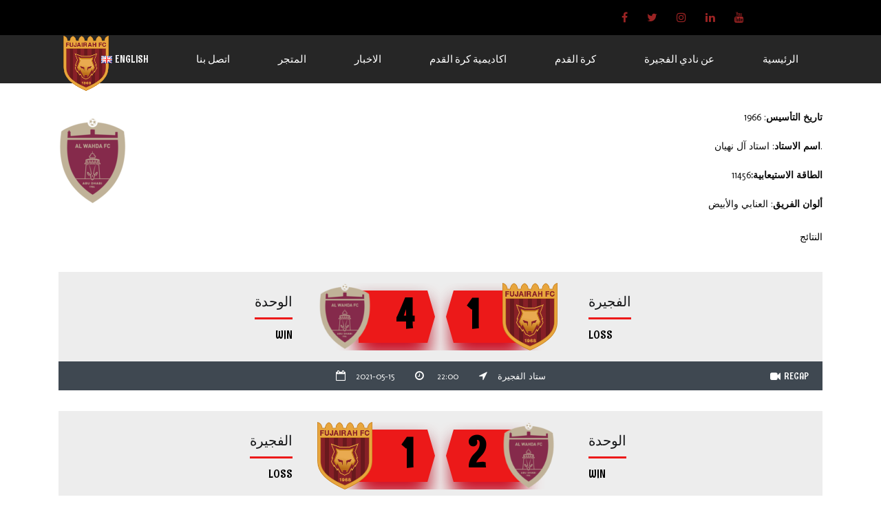

--- FILE ---
content_type: text/html; charset=UTF-8
request_url: https://www.fujfc.ae/team/%D8%A7%D9%84%D9%81%D8%AC%D9%8A%D8%B1%D8%A9/
body_size: 14624
content:
<!DOCTYPE html>
<html lang="ar" class="no-js">
<head>
    <meta name="format-detection" content="telephone=no">
    <meta charset="UTF-8">
    <meta name="viewport" content="width=device-width, initial-scale=1">
    <link rel="profile" href="http://gmpg.org/xfn/11">
    <link rel="pingback" href="https://www.fujfc.ae/xmlrpc.php">
    <title>الوحدة &#8211; نادي الفجيرة الرياضي</title>
<meta name='robots' content='max-image-preview:large' />
	<style>img:is([sizes="auto" i], [sizes^="auto," i]) { contain-intrinsic-size: 3000px 1500px }</style>
	<link rel='dns-prefetch' href='//maps.googleapis.com' />
<link rel='dns-prefetch' href='//maxcdn.bootstrapcdn.com' />
<link rel='dns-prefetch' href='//fonts.googleapis.com' />
<link rel="alternate" type="application/rss+xml" title="نادي الفجيرة الرياضي &laquo; الخلاصة" href="https://www.fujfc.ae/ar/feed/" />
<link rel="alternate" type="application/rss+xml" title="نادي الفجيرة الرياضي &laquo; خلاصة التعليقات" href="https://www.fujfc.ae/ar/comments/feed/" />
<script type="text/javascript">
/* <![CDATA[ */
window._wpemojiSettings = {"baseUrl":"https:\/\/s.w.org\/images\/core\/emoji\/16.0.1\/72x72\/","ext":".png","svgUrl":"https:\/\/s.w.org\/images\/core\/emoji\/16.0.1\/svg\/","svgExt":".svg","source":{"concatemoji":"https:\/\/www.fujfc.ae\/wp-includes\/js\/wp-emoji-release.min.js?ver=6.8.3"}};
/*! This file is auto-generated */
!function(s,n){var o,i,e;function c(e){try{var t={supportTests:e,timestamp:(new Date).valueOf()};sessionStorage.setItem(o,JSON.stringify(t))}catch(e){}}function p(e,t,n){e.clearRect(0,0,e.canvas.width,e.canvas.height),e.fillText(t,0,0);var t=new Uint32Array(e.getImageData(0,0,e.canvas.width,e.canvas.height).data),a=(e.clearRect(0,0,e.canvas.width,e.canvas.height),e.fillText(n,0,0),new Uint32Array(e.getImageData(0,0,e.canvas.width,e.canvas.height).data));return t.every(function(e,t){return e===a[t]})}function u(e,t){e.clearRect(0,0,e.canvas.width,e.canvas.height),e.fillText(t,0,0);for(var n=e.getImageData(16,16,1,1),a=0;a<n.data.length;a++)if(0!==n.data[a])return!1;return!0}function f(e,t,n,a){switch(t){case"flag":return n(e,"\ud83c\udff3\ufe0f\u200d\u26a7\ufe0f","\ud83c\udff3\ufe0f\u200b\u26a7\ufe0f")?!1:!n(e,"\ud83c\udde8\ud83c\uddf6","\ud83c\udde8\u200b\ud83c\uddf6")&&!n(e,"\ud83c\udff4\udb40\udc67\udb40\udc62\udb40\udc65\udb40\udc6e\udb40\udc67\udb40\udc7f","\ud83c\udff4\u200b\udb40\udc67\u200b\udb40\udc62\u200b\udb40\udc65\u200b\udb40\udc6e\u200b\udb40\udc67\u200b\udb40\udc7f");case"emoji":return!a(e,"\ud83e\udedf")}return!1}function g(e,t,n,a){var r="undefined"!=typeof WorkerGlobalScope&&self instanceof WorkerGlobalScope?new OffscreenCanvas(300,150):s.createElement("canvas"),o=r.getContext("2d",{willReadFrequently:!0}),i=(o.textBaseline="top",o.font="600 32px Arial",{});return e.forEach(function(e){i[e]=t(o,e,n,a)}),i}function t(e){var t=s.createElement("script");t.src=e,t.defer=!0,s.head.appendChild(t)}"undefined"!=typeof Promise&&(o="wpEmojiSettingsSupports",i=["flag","emoji"],n.supports={everything:!0,everythingExceptFlag:!0},e=new Promise(function(e){s.addEventListener("DOMContentLoaded",e,{once:!0})}),new Promise(function(t){var n=function(){try{var e=JSON.parse(sessionStorage.getItem(o));if("object"==typeof e&&"number"==typeof e.timestamp&&(new Date).valueOf()<e.timestamp+604800&&"object"==typeof e.supportTests)return e.supportTests}catch(e){}return null}();if(!n){if("undefined"!=typeof Worker&&"undefined"!=typeof OffscreenCanvas&&"undefined"!=typeof URL&&URL.createObjectURL&&"undefined"!=typeof Blob)try{var e="postMessage("+g.toString()+"("+[JSON.stringify(i),f.toString(),p.toString(),u.toString()].join(",")+"));",a=new Blob([e],{type:"text/javascript"}),r=new Worker(URL.createObjectURL(a),{name:"wpTestEmojiSupports"});return void(r.onmessage=function(e){c(n=e.data),r.terminate(),t(n)})}catch(e){}c(n=g(i,f,p,u))}t(n)}).then(function(e){for(var t in e)n.supports[t]=e[t],n.supports.everything=n.supports.everything&&n.supports[t],"flag"!==t&&(n.supports.everythingExceptFlag=n.supports.everythingExceptFlag&&n.supports[t]);n.supports.everythingExceptFlag=n.supports.everythingExceptFlag&&!n.supports.flag,n.DOMReady=!1,n.readyCallback=function(){n.DOMReady=!0}}).then(function(){return e}).then(function(){var e;n.supports.everything||(n.readyCallback(),(e=n.source||{}).concatemoji?t(e.concatemoji):e.wpemoji&&e.twemoji&&(t(e.twemoji),t(e.wpemoji)))}))}((window,document),window._wpemojiSettings);
/* ]]> */
</script>
<link rel='stylesheet' id='stripe-main-styles-css' href='https://www.fujfc.ae/wp-content/mu-plugins/vendor/godaddy/mwc-core/assets/css/stripe-settings.css' type='text/css' media='all' />
<link rel='stylesheet' id='sbi_styles-css' href='https://www.fujfc.ae/wp-content/plugins/instagram-feed/css/sbi-styles.min.css?ver=6.10.0' type='text/css' media='all' />
<link rel='stylesheet' id='boostrap-css' href='https://www.fujfc.ae/wp-content/themes/splash/assets/css/bootstrap.min.css?ver=4.3.0' type='text/css' media='all' />
<link rel='stylesheet' id='select2-css' href='https://www.fujfc.ae/wp-content/themes/splash/assets/css/select2.min.css?ver=4.3.0' type='text/css' media='all' />
<link rel='stylesheet' id='owl-carousel-css' href='https://www.fujfc.ae/wp-content/themes/splash/assets/css/owl.carousel.css?ver=4.3.0' type='text/css' media='all' />
<link rel='stylesheet' id='stm-font-awesome-5-css' href='https://www.fujfc.ae/wp-content/themes/splash/assets/css/fontawesome.min.css?ver=4.3.0' type='text/css' media='all' />
<link rel='stylesheet' id='fancybox-css' href='https://www.fujfc.ae/wp-content/themes/splash/assets/css/jquery.fancybox.css?ver=4.3.0' type='text/css' media='all' />
<link rel='stylesheet' id='lightbox-css' href='https://www.fujfc.ae/wp-content/themes/splash/assets/css/lightbox.css?ver=4.3.0' type='text/css' media='all' />
<link rel='stylesheet' id='stm-theme-animate-css' href='https://www.fujfc.ae/wp-content/themes/splash/assets/css/animate.css?ver=4.3.0' type='text/css' media='all' />
<link rel='stylesheet' id='stm-theme-icons-css' href='https://www.fujfc.ae/wp-content/themes/splash/assets/css/splash-icons.css?ver=4.3.0' type='text/css' media='all' />
<link rel='stylesheet' id='perfect-scrollbar-css' href='https://www.fujfc.ae/wp-content/themes/splash/assets/css/perfect-scrollbar.css?ver=4.3.0' type='text/css' media='all' />
<link rel='stylesheet' id='stm-theme-style-prepackaged-css' href='https://www.fujfc.ae/wp-content/themes/splash/assets/css/skins/skin-custom-sccr-red.css?ver=4.3.0' type='text/css' media='all' />
<link rel='stylesheet' id='stm-theme-default-styles-css' href='https://www.fujfc.ae/wp-content/themes/splash/style.css?ver=4.3.0' type='text/css' media='all' />
<style id='wp-emoji-styles-inline-css' type='text/css'>

	img.wp-smiley, img.emoji {
		display: inline !important;
		border: none !important;
		box-shadow: none !important;
		height: 1em !important;
		width: 1em !important;
		margin: 0 0.07em !important;
		vertical-align: -0.1em !important;
		background: none !important;
		padding: 0 !important;
	}
</style>
<link rel='stylesheet' id='wp-block-library-css' href='https://www.fujfc.ae/wp-includes/css/dist/block-library/style.min.css?ver=6.8.3' type='text/css' media='all' />
<style id='classic-theme-styles-inline-css' type='text/css'>
/*! This file is auto-generated */
.wp-block-button__link{color:#fff;background-color:#32373c;border-radius:9999px;box-shadow:none;text-decoration:none;padding:calc(.667em + 2px) calc(1.333em + 2px);font-size:1.125em}.wp-block-file__button{background:#32373c;color:#fff;text-decoration:none}
</style>
<style id='global-styles-inline-css' type='text/css'>
:root{--wp--preset--aspect-ratio--square: 1;--wp--preset--aspect-ratio--4-3: 4/3;--wp--preset--aspect-ratio--3-4: 3/4;--wp--preset--aspect-ratio--3-2: 3/2;--wp--preset--aspect-ratio--2-3: 2/3;--wp--preset--aspect-ratio--16-9: 16/9;--wp--preset--aspect-ratio--9-16: 9/16;--wp--preset--color--black: #000000;--wp--preset--color--cyan-bluish-gray: #abb8c3;--wp--preset--color--white: #ffffff;--wp--preset--color--pale-pink: #f78da7;--wp--preset--color--vivid-red: #cf2e2e;--wp--preset--color--luminous-vivid-orange: #ff6900;--wp--preset--color--luminous-vivid-amber: #fcb900;--wp--preset--color--light-green-cyan: #7bdcb5;--wp--preset--color--vivid-green-cyan: #00d084;--wp--preset--color--pale-cyan-blue: #8ed1fc;--wp--preset--color--vivid-cyan-blue: #0693e3;--wp--preset--color--vivid-purple: #9b51e0;--wp--preset--gradient--vivid-cyan-blue-to-vivid-purple: linear-gradient(135deg,rgba(6,147,227,1) 0%,rgb(155,81,224) 100%);--wp--preset--gradient--light-green-cyan-to-vivid-green-cyan: linear-gradient(135deg,rgb(122,220,180) 0%,rgb(0,208,130) 100%);--wp--preset--gradient--luminous-vivid-amber-to-luminous-vivid-orange: linear-gradient(135deg,rgba(252,185,0,1) 0%,rgba(255,105,0,1) 100%);--wp--preset--gradient--luminous-vivid-orange-to-vivid-red: linear-gradient(135deg,rgba(255,105,0,1) 0%,rgb(207,46,46) 100%);--wp--preset--gradient--very-light-gray-to-cyan-bluish-gray: linear-gradient(135deg,rgb(238,238,238) 0%,rgb(169,184,195) 100%);--wp--preset--gradient--cool-to-warm-spectrum: linear-gradient(135deg,rgb(74,234,220) 0%,rgb(151,120,209) 20%,rgb(207,42,186) 40%,rgb(238,44,130) 60%,rgb(251,105,98) 80%,rgb(254,248,76) 100%);--wp--preset--gradient--blush-light-purple: linear-gradient(135deg,rgb(255,206,236) 0%,rgb(152,150,240) 100%);--wp--preset--gradient--blush-bordeaux: linear-gradient(135deg,rgb(254,205,165) 0%,rgb(254,45,45) 50%,rgb(107,0,62) 100%);--wp--preset--gradient--luminous-dusk: linear-gradient(135deg,rgb(255,203,112) 0%,rgb(199,81,192) 50%,rgb(65,88,208) 100%);--wp--preset--gradient--pale-ocean: linear-gradient(135deg,rgb(255,245,203) 0%,rgb(182,227,212) 50%,rgb(51,167,181) 100%);--wp--preset--gradient--electric-grass: linear-gradient(135deg,rgb(202,248,128) 0%,rgb(113,206,126) 100%);--wp--preset--gradient--midnight: linear-gradient(135deg,rgb(2,3,129) 0%,rgb(40,116,252) 100%);--wp--preset--font-size--small: 13px;--wp--preset--font-size--medium: 20px;--wp--preset--font-size--large: 36px;--wp--preset--font-size--x-large: 42px;--wp--preset--spacing--20: 0.44rem;--wp--preset--spacing--30: 0.67rem;--wp--preset--spacing--40: 1rem;--wp--preset--spacing--50: 1.5rem;--wp--preset--spacing--60: 2.25rem;--wp--preset--spacing--70: 3.38rem;--wp--preset--spacing--80: 5.06rem;--wp--preset--shadow--natural: 6px 6px 9px rgba(0, 0, 0, 0.2);--wp--preset--shadow--deep: 12px 12px 50px rgba(0, 0, 0, 0.4);--wp--preset--shadow--sharp: 6px 6px 0px rgba(0, 0, 0, 0.2);--wp--preset--shadow--outlined: 6px 6px 0px -3px rgba(255, 255, 255, 1), 6px 6px rgba(0, 0, 0, 1);--wp--preset--shadow--crisp: 6px 6px 0px rgba(0, 0, 0, 1);}:where(.is-layout-flex){gap: 0.5em;}:where(.is-layout-grid){gap: 0.5em;}body .is-layout-flex{display: flex;}.is-layout-flex{flex-wrap: wrap;align-items: center;}.is-layout-flex > :is(*, div){margin: 0;}body .is-layout-grid{display: grid;}.is-layout-grid > :is(*, div){margin: 0;}:where(.wp-block-columns.is-layout-flex){gap: 2em;}:where(.wp-block-columns.is-layout-grid){gap: 2em;}:where(.wp-block-post-template.is-layout-flex){gap: 1.25em;}:where(.wp-block-post-template.is-layout-grid){gap: 1.25em;}.has-black-color{color: var(--wp--preset--color--black) !important;}.has-cyan-bluish-gray-color{color: var(--wp--preset--color--cyan-bluish-gray) !important;}.has-white-color{color: var(--wp--preset--color--white) !important;}.has-pale-pink-color{color: var(--wp--preset--color--pale-pink) !important;}.has-vivid-red-color{color: var(--wp--preset--color--vivid-red) !important;}.has-luminous-vivid-orange-color{color: var(--wp--preset--color--luminous-vivid-orange) !important;}.has-luminous-vivid-amber-color{color: var(--wp--preset--color--luminous-vivid-amber) !important;}.has-light-green-cyan-color{color: var(--wp--preset--color--light-green-cyan) !important;}.has-vivid-green-cyan-color{color: var(--wp--preset--color--vivid-green-cyan) !important;}.has-pale-cyan-blue-color{color: var(--wp--preset--color--pale-cyan-blue) !important;}.has-vivid-cyan-blue-color{color: var(--wp--preset--color--vivid-cyan-blue) !important;}.has-vivid-purple-color{color: var(--wp--preset--color--vivid-purple) !important;}.has-black-background-color{background-color: var(--wp--preset--color--black) !important;}.has-cyan-bluish-gray-background-color{background-color: var(--wp--preset--color--cyan-bluish-gray) !important;}.has-white-background-color{background-color: var(--wp--preset--color--white) !important;}.has-pale-pink-background-color{background-color: var(--wp--preset--color--pale-pink) !important;}.has-vivid-red-background-color{background-color: var(--wp--preset--color--vivid-red) !important;}.has-luminous-vivid-orange-background-color{background-color: var(--wp--preset--color--luminous-vivid-orange) !important;}.has-luminous-vivid-amber-background-color{background-color: var(--wp--preset--color--luminous-vivid-amber) !important;}.has-light-green-cyan-background-color{background-color: var(--wp--preset--color--light-green-cyan) !important;}.has-vivid-green-cyan-background-color{background-color: var(--wp--preset--color--vivid-green-cyan) !important;}.has-pale-cyan-blue-background-color{background-color: var(--wp--preset--color--pale-cyan-blue) !important;}.has-vivid-cyan-blue-background-color{background-color: var(--wp--preset--color--vivid-cyan-blue) !important;}.has-vivid-purple-background-color{background-color: var(--wp--preset--color--vivid-purple) !important;}.has-black-border-color{border-color: var(--wp--preset--color--black) !important;}.has-cyan-bluish-gray-border-color{border-color: var(--wp--preset--color--cyan-bluish-gray) !important;}.has-white-border-color{border-color: var(--wp--preset--color--white) !important;}.has-pale-pink-border-color{border-color: var(--wp--preset--color--pale-pink) !important;}.has-vivid-red-border-color{border-color: var(--wp--preset--color--vivid-red) !important;}.has-luminous-vivid-orange-border-color{border-color: var(--wp--preset--color--luminous-vivid-orange) !important;}.has-luminous-vivid-amber-border-color{border-color: var(--wp--preset--color--luminous-vivid-amber) !important;}.has-light-green-cyan-border-color{border-color: var(--wp--preset--color--light-green-cyan) !important;}.has-vivid-green-cyan-border-color{border-color: var(--wp--preset--color--vivid-green-cyan) !important;}.has-pale-cyan-blue-border-color{border-color: var(--wp--preset--color--pale-cyan-blue) !important;}.has-vivid-cyan-blue-border-color{border-color: var(--wp--preset--color--vivid-cyan-blue) !important;}.has-vivid-purple-border-color{border-color: var(--wp--preset--color--vivid-purple) !important;}.has-vivid-cyan-blue-to-vivid-purple-gradient-background{background: var(--wp--preset--gradient--vivid-cyan-blue-to-vivid-purple) !important;}.has-light-green-cyan-to-vivid-green-cyan-gradient-background{background: var(--wp--preset--gradient--light-green-cyan-to-vivid-green-cyan) !important;}.has-luminous-vivid-amber-to-luminous-vivid-orange-gradient-background{background: var(--wp--preset--gradient--luminous-vivid-amber-to-luminous-vivid-orange) !important;}.has-luminous-vivid-orange-to-vivid-red-gradient-background{background: var(--wp--preset--gradient--luminous-vivid-orange-to-vivid-red) !important;}.has-very-light-gray-to-cyan-bluish-gray-gradient-background{background: var(--wp--preset--gradient--very-light-gray-to-cyan-bluish-gray) !important;}.has-cool-to-warm-spectrum-gradient-background{background: var(--wp--preset--gradient--cool-to-warm-spectrum) !important;}.has-blush-light-purple-gradient-background{background: var(--wp--preset--gradient--blush-light-purple) !important;}.has-blush-bordeaux-gradient-background{background: var(--wp--preset--gradient--blush-bordeaux) !important;}.has-luminous-dusk-gradient-background{background: var(--wp--preset--gradient--luminous-dusk) !important;}.has-pale-ocean-gradient-background{background: var(--wp--preset--gradient--pale-ocean) !important;}.has-electric-grass-gradient-background{background: var(--wp--preset--gradient--electric-grass) !important;}.has-midnight-gradient-background{background: var(--wp--preset--gradient--midnight) !important;}.has-small-font-size{font-size: var(--wp--preset--font-size--small) !important;}.has-medium-font-size{font-size: var(--wp--preset--font-size--medium) !important;}.has-large-font-size{font-size: var(--wp--preset--font-size--large) !important;}.has-x-large-font-size{font-size: var(--wp--preset--font-size--x-large) !important;}
:where(.wp-block-post-template.is-layout-flex){gap: 1.25em;}:where(.wp-block-post-template.is-layout-grid){gap: 1.25em;}
:where(.wp-block-columns.is-layout-flex){gap: 2em;}:where(.wp-block-columns.is-layout-grid){gap: 2em;}
:root :where(.wp-block-pullquote){font-size: 1.5em;line-height: 1.6;}
</style>
<link rel='stylesheet' id='contact-form-7-css' href='https://www.fujfc.ae/wp-content/plugins/contact-form-7/includes/css/styles.css?ver=6.1.4' type='text/css' media='all' />
<link rel='stylesheet' id='ctf_styles-css' href='https://www.fujfc.ae/wp-content/plugins/custom-twitter-feeds/css/ctf-styles.min.css?ver=2.3.1' type='text/css' media='all' />
<link rel='stylesheet' id='rs-plugin-settings-css' href='https://www.fujfc.ae/wp-content/plugins/revslider/public/assets/css/settings.css?ver=5.4.8.1' type='text/css' media='all' />
<style id='rs-plugin-settings-inline-css' type='text/css'>
#rs-demo-id {}
</style>
<link rel='stylesheet' id='dashicons-css' href='https://www.fujfc.ae/wp-includes/css/dashicons.min.css?ver=6.8.3' type='text/css' media='all' />
<link rel='stylesheet' id='sportspress-general-css' href='//www.fujfc.ae/wp-content/plugins/sportspress/assets/css/sportspress.css?ver=2.7.26' type='text/css' media='all' />
<link rel='stylesheet' id='sportspress-icons-css' href='//www.fujfc.ae/wp-content/plugins/sportspress/assets/css/icons.css?ver=2.7.26' type='text/css' media='all' />
<style id='woocommerce-inline-inline-css' type='text/css'>
.woocommerce form .form-row .required { visibility: visible; }
</style>
<link rel='stylesheet' id='cff-css' href='https://www.fujfc.ae/wp-content/plugins/custom-facebook-feed/assets/css/cff-style.min.css?ver=4.3.4' type='text/css' media='all' />
<link rel='stylesheet' id='sb-font-awesome-css' href='https://maxcdn.bootstrapcdn.com/font-awesome/4.7.0/css/font-awesome.min.css?ver=6.8.3' type='text/css' media='all' />
<link rel='stylesheet' id='stm_megamenu-css' href='https://www.fujfc.ae/wp-content/themes/splash/includes/megamenu/assets/css/megamenu.css?ver=6.8.3' type='text/css' media='all' />
<link rel='stylesheet' id='video-js-css' href='https://www.fujfc.ae/wp-content/plugins/video-embed-thumbnail-generator/video-js/video-js.min.css?ver=7.20.3' type='text/css' media='all' />
<link rel='stylesheet' id='video-js-kg-skin-css' href='https://www.fujfc.ae/wp-content/plugins/video-embed-thumbnail-generator/video-js/kg-video-js-skin.css?ver=4.10.3' type='text/css' media='all' />
<link rel='stylesheet' id='kgvid_video_styles-css' href='https://www.fujfc.ae/wp-content/plugins/video-embed-thumbnail-generator/src/public/css/videopack-styles.css?ver=4.10.3' type='text/css' media='all' />
<link rel='stylesheet' id='__EPYT__style-css' href='https://www.fujfc.ae/wp-content/plugins/youtube-embed-plus/styles/ytprefs.min.css?ver=14.2.4' type='text/css' media='all' />
<style id='__EPYT__style-inline-css' type='text/css'>

                .epyt-gallery-thumb {
                        width: 33.333%;
                }
                
</style>
<link rel='stylesheet' id='stm-google-fonts-css' href='//fonts.googleapis.com/css?family=Molengo%3Aregular%7CRum+Raisin%3Aregular&#038;ver=4.3.0' type='text/css' media='all' />
<style type="text/css">.sp-data-table th,.sp-data-table td{text-align: center !important}</style><script type="text/javascript" src="https://www.fujfc.ae/wp-includes/js/jquery/jquery.min.js?ver=3.7.1" id="jquery-core-js"></script>
<script type="text/javascript" src="https://www.fujfc.ae/wp-includes/js/jquery/jquery-migrate.min.js?ver=3.4.1" id="jquery-migrate-js"></script>
<script type="text/javascript" src="https://www.fujfc.ae/wp-content/plugins/revslider/public/assets/js/jquery.themepunch.tools.min.js?ver=5.4.8.1" id="tp-tools-js"></script>
<script type="text/javascript" src="https://www.fujfc.ae/wp-content/plugins/revslider/public/assets/js/jquery.themepunch.revolution.min.js?ver=5.4.8.1" id="revmin-js"></script>
<script type="text/javascript" src="https://www.fujfc.ae/wp-content/plugins/woocommerce/assets/js/jquery-blockui/jquery.blockUI.min.js?ver=2.7.0-wc.10.4.3" id="wc-jquery-blockui-js" data-wp-strategy="defer"></script>
<script type="text/javascript" id="wc-add-to-cart-js-extra">
/* <![CDATA[ */
var wc_add_to_cart_params = {"ajax_url":"\/wp-admin\/admin-ajax.php","wc_ajax_url":"\/?wc-ajax=%%endpoint%%","i18n_view_cart":"\u0639\u0631\u0636 \u0627\u0644\u0633\u0644\u0629","cart_url":"https:\/\/www.fujfc.ae\/cart-3\/","is_cart":"","cart_redirect_after_add":"no"};
/* ]]> */
</script>
<script type="text/javascript" src="https://www.fujfc.ae/wp-content/plugins/woocommerce/assets/js/frontend/add-to-cart.min.js?ver=10.4.3" id="wc-add-to-cart-js" data-wp-strategy="defer"></script>
<script type="text/javascript" src="https://www.fujfc.ae/wp-content/plugins/woocommerce/assets/js/js-cookie/js.cookie.min.js?ver=2.1.4-wc.10.4.3" id="wc-js-cookie-js" defer="defer" data-wp-strategy="defer"></script>
<script type="text/javascript" id="woocommerce-js-extra">
/* <![CDATA[ */
var woocommerce_params = {"ajax_url":"\/wp-admin\/admin-ajax.php","wc_ajax_url":"\/?wc-ajax=%%endpoint%%","i18n_password_show":"\u0639\u0631\u0636 \u0643\u0644\u0645\u0629 \u0627\u0644\u0645\u0631\u0648\u0631","i18n_password_hide":"\u0625\u062e\u0641\u0627\u0621 \u0643\u0644\u0645\u0629 \u0627\u0644\u0645\u0631\u0648\u0631"};
/* ]]> */
</script>
<script type="text/javascript" src="https://www.fujfc.ae/wp-content/plugins/woocommerce/assets/js/frontend/woocommerce.min.js?ver=10.4.3" id="woocommerce-js" defer="defer" data-wp-strategy="defer"></script>
<script type="text/javascript" src="https://www.fujfc.ae/wp-content/plugins/js_composer/assets/js/vendors/woocommerce-add-to-cart.js?ver=5.6" id="vc_woocommerce-add-to-cart-js-js"></script>
<script type="text/javascript" src="https://www.fujfc.ae/wp-content/themes/splash/includes/megamenu/assets/js/megamenu.js?ver=6.8.3" id="stm_megamenu-js"></script>
<script type="text/javascript" id="__ytprefs__-js-extra">
/* <![CDATA[ */
var _EPYT_ = {"ajaxurl":"https:\/\/www.fujfc.ae\/wp-admin\/admin-ajax.php","security":"927cfc13a8","gallery_scrolloffset":"20","eppathtoscripts":"https:\/\/www.fujfc.ae\/wp-content\/plugins\/youtube-embed-plus\/scripts\/","eppath":"https:\/\/www.fujfc.ae\/wp-content\/plugins\/youtube-embed-plus\/","epresponsiveselector":"[\"iframe.__youtube_prefs_widget__\"]","epdovol":"1","version":"14.2.4","evselector":"iframe.__youtube_prefs__[src], iframe[src*=\"youtube.com\/embed\/\"], iframe[src*=\"youtube-nocookie.com\/embed\/\"]","ajax_compat":"","maxres_facade":"eager","ytapi_load":"light","pause_others":"","stopMobileBuffer":"1","facade_mode":"","not_live_on_channel":""};
/* ]]> */
</script>
<script type="text/javascript" src="https://www.fujfc.ae/wp-content/plugins/youtube-embed-plus/scripts/ytprefs.min.js?ver=14.2.4" id="__ytprefs__-js"></script>
<link rel="https://api.w.org/" href="https://www.fujfc.ae/wp-json/" /><link rel="alternate" title="JSON" type="application/json" href="https://www.fujfc.ae/wp-json/wp/v2/teams/71" /><link rel="EditURI" type="application/rsd+xml" title="RSD" href="https://www.fujfc.ae/xmlrpc.php?rsd" />
<meta name="generator" content="WordPress 6.8.3" />
<meta name="generator" content="SportsPress 2.7.26" />
<meta name="generator" content="WooCommerce 10.4.3" />
<link rel="canonical" href="https://www.fujfc.ae/team/%d8%a7%d9%84%d9%81%d8%ac%d9%8a%d8%b1%d8%a9/" />
<link rel='shortlink' href='https://www.fujfc.ae/?p=71' />
<link rel="alternate" title="oEmbed (JSON)" type="application/json+oembed" href="https://www.fujfc.ae/wp-json/oembed/1.0/embed?url=https%3A%2F%2Fwww.fujfc.ae%2Fteam%2F%25d8%25a7%25d9%2584%25d9%2581%25d8%25ac%25d9%258a%25d8%25b1%25d8%25a9%2F&#038;lang=ar" />
<link rel="alternate" title="oEmbed (XML)" type="text/xml+oembed" href="https://www.fujfc.ae/wp-json/oembed/1.0/embed?url=https%3A%2F%2Fwww.fujfc.ae%2Fteam%2F%25d8%25a7%25d9%2584%25d9%2581%25d8%25ac%25d9%258a%25d8%25b1%25d8%25a9%2F&#038;format=xml&#038;lang=ar" />
        <!-- Custom Twitter Feeds CSS -->
        <style type="text/css">
            <h2>box-shadow: 5px 10px red:</h2>
<div id="example3">
  <p>A red shadow.</p>
</div>
        </style>
            <script type="text/javascript">
        var splash_mm_get_menu_data = '9d3f101256';
        var splash_load_media = '0c3196d0ca';
        var stm_like_nonce = '930f265b55';
        var stm_league_table_by_id = '42c63db273';
        var stm_events_league_table_by_id = '8217aea640';
        var stm_posts_most_styles = '79ab394653';
        var stm_demo_import_content = 'dbf22c1dff';

        var ajaxurl = 'https://www.fujfc.ae/wp-admin/admin-ajax.php';
        var stm_cf7_preloader = 'https://www.fujfc.ae/wp-content/themes/splash/assets/images/map-pin.png';
    </script>
	<noscript><style>.woocommerce-product-gallery{ opacity: 1 !important; }</style></noscript>
	<meta name="generator" content="Powered by WPBakery Page Builder - drag and drop page builder for WordPress."/>
<!--[if lte IE 9]><link rel="stylesheet" type="text/css" href="https://www.fujfc.ae/wp-content/plugins/js_composer/assets/css/vc_lte_ie9.min.css" media="screen"><![endif]--><meta name="generator" content="Powered by Slider Revolution 5.4.8.1 - responsive, Mobile-Friendly Slider Plugin for WordPress with comfortable drag and drop interface." />
<meta name="twitter:widgets:theme" content="dark"><meta name="twitter:widgets:link-color" content="#000000"><meta name="twitter:widgets:border-color" content="#000000"><meta name="twitter:partner" content="tfwp"><link rel="icon" href="https://www.fujfc.ae/wp-content/uploads/2019/01/cropped-Screen-Shot-2018-04-18-at-7.53.49-PM-1-32x32.png" sizes="32x32" />
<link rel="icon" href="https://www.fujfc.ae/wp-content/uploads/2019/01/cropped-Screen-Shot-2018-04-18-at-7.53.49-PM-1-192x192.png" sizes="192x192" />
<link rel="apple-touch-icon" href="https://www.fujfc.ae/wp-content/uploads/2019/01/cropped-Screen-Shot-2018-04-18-at-7.53.49-PM-1-180x180.png" />
<meta name="msapplication-TileImage" content="https://www.fujfc.ae/wp-content/uploads/2019/01/cropped-Screen-Shot-2018-04-18-at-7.53.49-PM-1-270x270.png" />
<script type="text/javascript">function setREVStartSize(e){									
						try{ e.c=jQuery(e.c);var i=jQuery(window).width(),t=9999,r=0,n=0,l=0,f=0,s=0,h=0;
							if(e.responsiveLevels&&(jQuery.each(e.responsiveLevels,function(e,f){f>i&&(t=r=f,l=e),i>f&&f>r&&(r=f,n=e)}),t>r&&(l=n)),f=e.gridheight[l]||e.gridheight[0]||e.gridheight,s=e.gridwidth[l]||e.gridwidth[0]||e.gridwidth,h=i/s,h=h>1?1:h,f=Math.round(h*f),"fullscreen"==e.sliderLayout){var u=(e.c.width(),jQuery(window).height());if(void 0!=e.fullScreenOffsetContainer){var c=e.fullScreenOffsetContainer.split(",");if (c) jQuery.each(c,function(e,i){u=jQuery(i).length>0?u-jQuery(i).outerHeight(!0):u}),e.fullScreenOffset.split("%").length>1&&void 0!=e.fullScreenOffset&&e.fullScreenOffset.length>0?u-=jQuery(window).height()*parseInt(e.fullScreenOffset,0)/100:void 0!=e.fullScreenOffset&&e.fullScreenOffset.length>0&&(u-=parseInt(e.fullScreenOffset,0))}f=u}else void 0!=e.minHeight&&f<e.minHeight&&(f=e.minHeight);e.c.closest(".rev_slider_wrapper").css({height:f})					
						}catch(d){console.log("Failure at Presize of Slider:"+d)}						
					};</script>

<meta name="twitter:card" content="summary"><meta name="twitter:title" content="الوحدة"><meta name="twitter:description" content="تاريخ التأسيس: 1966 اسم الاستاد: استاد آل نهيان. الطاقة الاستيعابية:11456 ألوان الفريق: العنابي والأبيض"><meta name="twitter:image" content="https://www.fujfc.ae/wp-content/uploads/2017/01/alwahda-fc-logo-p.png">
<style type="text/css" title="dynamic-css" class="options-output">.stm-header .logo-main .blogname h1{font-size:50px; line-height:54px;}.stm-header .logo-main .blogname h1{color: #dd3333 !important;}#wrapper{background-color: #ffffff !important;}body, .normal-font, .normal_font, .woocommerce-breadcrumb, .navxtBreads, #stm-top-bar .stm-top-profile-holder .stm-profile-wrapp a, .countdown small, 
	div.wpcf7-validation-errors,  .stm-countdown-wrapper span small, .stm-header-search input[type='text'], .stm_post_comments .comments-area .comment-respond h3 small a, 
		.stm-block-quote-wrapper.style_1 .stm-block-quote, .stm-cart-totals .shop_table tbody tr th, .stm-cart-totals .shop_table tbody tr td,
		.woocommerce .woocommerce-checkout-review-order .shop_table tbody tr td, 
		.woocommerce .woocommerce-checkout-review-order .shop_table tbody tr td .amount, 
		.woocommerce .woocommerce-checkout-review-order .shop_table tfoot tr th,
		.woocommerce .woocommerce-checkout-review-order .shop_table tfoot tr td, 
		.order_details tbody tr td.product-name, .order_details tfoot tr th, .order_details tfoot tr td,
		.customer_details tbody tr th, .customer_details tbody tr td,
		input[type='text'], input[type='tel'], input[type='password'], input[type='email'], input[type='number'], .select2-selection__rendered, textarea
		, .splashSoccer, .stm-single-sp_table-league .sp-template-league-table table thead th,
		.stm-sportspress-sidebar-right table tr th, .stm-sportspress-sidebar-left table tr th
		.stm-sportspress-sidebar-right table tr td, .stm-sportspress-sidebar-left table tr td,
		.woocommerce-MyAccount-orders thead tr th, .woocommerce-MyAccount-orders thead tr td,
		input[type='text'], input[type='tel'], input[type='password'], input[type='email'], input[type='number'], 
		.select2-selection__rendered, textarea
		{font-family:Molengo;}body, .normal_font{font-size:18px; line-height:22px;}body, .normal_font{line-height:18px;}body, .normal_font, .stm-single-post-loop-content{color: #0c0c0c !important;}h1, .h1, h2, .h2, h3, .h3, h4, .h4, h5, .h5, h6, .h6, .heading-font, .heading-font-only, .button, 
	.widget_recent_entries, table, .stm-widget-menu ul.menu li a, 
	input[type='submit'], .rev_post_title, .countdown span, .woocommerce .price, .woocommerce-MyAccount-navigation ul li a, .vc_tta.vc_general .vc_tta-tab > a, aside.widget.widget_top_rated_products .product_list_widget li .product-title,
		aside.widget.widget_top_rated_products .product_list_widget li .woocommerce-Price-amount, .comment-form label, .stm-cart-totals .shop_table tbody tr td .amount, .splashSoccer ul.page-numbers li span, .splashSoccer ul.page-numbers li a, 
		.stm-single-sp_table-league .sp-template-league-table table tbody tr td,
		.stm-sportspress-sidebar-right table tr td.data-name, .stm-sportspress-sidebar-left table tr td.data-name,
		.stm-single-sp_player .sp-template.sp-template-player-details.sp-template-details .sp-list-wrapper .sp-player-details .single-info .st-label.normal_font,
		.stm-single-sp_player .sp-template.sp-template-player-details.sp-template-details .sp-list-wrapper .sp-player-details .single-info .st-value,
		.menu-widget-menu-container li
		{font-family:Rum Raisin;}h1, .h1, h2, .h2, h3, .h3, h4, .h4, h5, .h5, h6, .h6, .heading-font, .widget_recent_entries,.menu-widget-menu-container li, table{color: #000000 !important;}h1, .h1{font-size:20px; line-height:24px;}h2, .h2{font-size:18px; line-height:22px;}h3, .h3{font-size:16px; line-height:20px;}h4, .h4{font-size:14px; line-height:18px;}h5, .h5{font-size:14px; line-height:18px;}h6, .h6{font-size:12px; line-height:16px;}#stm-top-bar{background-color: #000000 !important;}#stm-top-bar{color: #dd3333 !important;}#stm-footer-socials-top{background-color: #262626 !important;}#stm-footer-socials-top, #stm-footer-socials-top .footer-bottom-socials li a i:before{color: #bfbfbf !important;}</style>
<noscript><style type="text/css"> .wpb_animate_when_almost_visible { opacity: 1; }</style></noscript></head>


<body class="wp-singular sp_team-template-default single single-sp_team postid-71 wp-theme-splash splashSoccer header_3 theme-splash sportspress sportspress-page sp-show-image woocommerce-no-js stm-shop-sidebar wpb-js-composer js-comp-ver-5.6 vc_responsive" >
<div id="wrapper" >
        
<div id="stm-top-bar" style="background-color:#000000 !important;color:#dd3333 !important;">
            <div class="container">
    <div class="row">
        <div class="col-md-6 col-sm-6">

            <div class="stm-top-ticker-holder">
                            </div>

						

        </div>

        <div class="col-md-6 col-sm-6">

            <div class="clearfix">
                <div class="stm-top-bar_right">
                    <div class="clearfix">
                        <div class="stm-top-switcher-holder">
                            
                        </div>

                        <div class="stm-top-cart-holder">
                            
                        </div>

                        <div class="stm-top-profile-holder">
                                                    </div>
                    </div>
                </div>

                <div class="stm-top-socials-holder">
                    	<ul class="top-bar-socials stm-list-duty">
					<li>
				<a href="https://www.facebook.com/FujairahClubOfficial" target="_blank" style="color:#dd3333 !important;">
					<i class="fa fa-facebook"></i>
				</a>
			</li>
					<li>
				<a href="https://twitter.com/FujairahClub" target="_blank" style="color:#dd3333 !important;">
					<i class="fa fa-twitter"></i>
				</a>
			</li>
					<li>
				<a href="https://www.instagram.com/fujairahclub/" target="_blank" style="color:#dd3333 !important;">
					<i class="fa fa-instagram"></i>
				</a>
			</li>
					<li>
				<a href="https://www.linkedin.com/company/fujairah-sports-club/" target="_blank" style="color:#dd3333 !important;">
					<i class="fa fa-linkedin"></i>
				</a>
			</li>
					<li>
				<a href="https://www.youtube.com/user/FujClub/featured" target="_blank" style="color:#dd3333 !important;">
					<i class="fa fa-youtube"></i>
				</a>
			</li>
			</ul>

                </div>

            </div>

        </div>
    </div>
</div>
    </div>
<div class="stm-header stm-non-transparent-header stm-header-static stm-header-third">
	<div class="stm-header-inner">
				<div class="container stm-header-container">
			<!--Logo-->
			<div class="logo-main" style="margin-top: 0px;">
									<a class="bloglogo" href="https://www.fujfc.ae/ar/">
						<img
							src="https://www.fujfc.ae/wp-content/uploads/2019/02/logoL_1266304682.png"
							style="width: 80px;"
							title="Home"
							alt="Logo"
						/>
					</a>
							</div>
			<div class="stm-main-menu">
				<div class="stm-main-menu-unit " style="margin-top: 0px;">
					<ul class="header-menu stm-list-duty heading-font clearfix">
						<li id="menu-item-4252-en" class="lang-item lang-item-242 lang-item-en no-translation lang-item-first menu-item menu-item-type-custom menu-item-object-custom menu-item-4252-en"><a href="https://www.fujfc.ae/en/" hreflang="en-GB" lang="en-GB"><span><img src="[data-uri]" alt="" width="16" height="11" style="width: 16px; height: 11px;" /><span style="margin-left:0.3em;">English</span></span></a></li>
<li id="menu-item-823" class="menu-item menu-item-type-post_type menu-item-object-page menu-item-823"><a href="https://www.fujfc.ae/contact/"><span>اتصل بنا</span></a></li>
<li id="menu-item-1980" class="menu-item menu-item-type-post_type menu-item-object-page menu-item-1980"><a href="https://www.fujfc.ae/shop/"><span>المتجر</span></a></li>
<li id="menu-item-1639" class="menu-item menu-item-type-post_type menu-item-object-page menu-item-1639"><a href="https://www.fujfc.ae/our-news/"><span>الاخبار</span></a></li>
<li id="menu-item-3293" class="menu-item menu-item-type-custom menu-item-object-custom menu-item-has-children menu-item-3293"><a href="#"><span>اكاديمية كرة القدم</span></a>
<ul class="sub-menu">
	<li id="menu-item-3292" class="menu-item menu-item-type-post_type menu-item-object-page menu-item-3292 stm_col_width_default stm_mega_cols_inside_default"><a href="https://www.fujfc.ae/%d8%a7%d9%83%d8%a7%d8%af%d9%8a%d9%85%d9%8a%d8%a9-%d9%83%d8%b1%d8%a9-%d8%a7%d9%84%d9%82%d8%af%d9%85/"><span>التعريف بالاكاديمية</span></a></li>
	<li id="menu-item-3036" class="menu-item menu-item-type-post_type menu-item-object-page menu-item-3036 stm_col_width_default stm_mega_cols_inside_default"><a href="https://www.fujfc.ae/3031-2/"><span>استمارة التسجيل</span></a></li>
</ul>
</li>
<li id="menu-item-5" class="menu-item menu-item-type-custom menu-item-object-custom menu-item-has-children menu-item-5"><a href="#"><span>كرة القدم</span></a>
<ul class="sub-menu">
	<li id="menu-item-3339" class="menu-item menu-item-type-custom menu-item-object-custom menu-item-has-children menu-item-3339 stm_col_width_default stm_mega_cols_inside_default"><a href="#"><span>الفريق الاول</span></a>
	<ul class="sub-menu">
		<li id="menu-item-6460" class="menu-item menu-item-type-post_type menu-item-object-sp_list menu-item-6460 stm_mega_second_col_width_default"><a href="https://www.fujfc.ae/list/%d8%a7%d9%84%d9%81%d8%b1%d9%8a%d9%82-%d8%a7%d9%84%d8%a7%d9%88%d9%84-2025-2026/"><span>الفريق الاول 2025-2026</span></a></li>
		<li id="menu-item-6605" class="menu-item menu-item-type-post_type menu-item-object-sp_table menu-item-6605 stm_mega_second_col_width_default"><a href="https://www.fujfc.ae/table/%d8%af%d9%88%d8%b1%d9%8a-%d8%a7%d9%86%d8%af%d9%8a%d8%a9-%d8%a7%d9%84%d8%af%d8%b1%d8%ac%d8%a9-%d8%a7%d9%84%d8%a7%d9%88%d9%84%d9%89/"><span>دوري اندية الدرجة الاولى</span></a></li>
		<li id="menu-item-6611" class="menu-item menu-item-type-custom menu-item-object-custom menu-item-has-children menu-item-6611 stm_mega_second_col_width_default"><a href="https://www.fujfc.ae"><span>المباريات</span></a>
		<ul class="sub-menu">
			<li id="menu-item-6612" class="menu-item menu-item-type-post_type menu-item-object-sp_event menu-item-6612"><a href="https://www.fujfc.ae/event/%d8%a7%d9%84%d8%b9%d8%b1%d8%a8%d9%8a-vs-%d8%a7%d9%84%d9%81%d8%ac%d9%8a%d8%b1%d8%a9/"><span>العربي vs الفجيرة</span></a></li>
			<li id="menu-item-6613" class="menu-item menu-item-type-post_type menu-item-object-sp_event menu-item-6613"><a href="https://www.fujfc.ae/event/%d8%a7%d9%84%d9%81%d8%ac%d9%8a%d8%b1%d8%a9-vs-%d9%85%d8%b5%d9%81%d9%88%d8%aa/"><span>الفجيرة vs مصفوت</span></a></li>
		</ul>
</li>
	</ul>
</li>
</ul>
</li>
<li id="menu-item-808" class="menu-item menu-item-type-custom menu-item-object-custom menu-item-has-children menu-item-808"><a href="#"><span>عن نادي الفجيرة</span></a>
<ul class="sub-menu">
	<li id="menu-item-1221" class="menu-item menu-item-type-post_type menu-item-object-page menu-item-1221 stm_col_width_default stm_mega_cols_inside_default"><a href="https://www.fujfc.ae/%d8%b1%d8%a6%d9%8a%d8%b3-%d8%a7%d9%84%d9%86%d8%a7%d8%af%d9%8a/"><span>رئيس النادي</span></a></li>
	<li id="menu-item-1239" class="menu-item menu-item-type-post_type menu-item-object-page menu-item-1239 stm_col_width_default stm_mega_cols_inside_default"><a href="https://www.fujfc.ae/%d9%85%d8%ac%d9%84%d8%b3-%d8%a7%d9%84%d8%a7%d8%af%d8%a7%d8%b1%d8%a9/"><span>مجلس الادارة</span></a></li>
	<li id="menu-item-825" class="menu-item menu-item-type-post_type menu-item-object-page menu-item-825 stm_col_width_default stm_mega_cols_inside_default"><a href="https://www.fujfc.ae/history-of-club/"><span>التاريخ والنشأة</span></a></li>
	<li id="menu-item-826" class="menu-item menu-item-type-post_type menu-item-object-page menu-item-826 stm_col_width_default stm_mega_cols_inside_default"><a href="https://www.fujfc.ae/fujairah-stadium/"><span>ستاد  الفجيرة</span></a></li>
</ul>
</li>
<li id="menu-item-2010" class="menu-item menu-item-type-custom menu-item-object-custom menu-item-2010"><a href="https://www.fujfc.ae"><span>الرئيسية</span></a></li>
					</ul>
									</div>
			</div>
		</div>
	</div>

	<!--MOBILE HEADER-->
	<div class="stm-header-mobile clearfix">
		<div class="logo-main" style="margin-top: 0px;">
							<a class="bloglogo" href="https://www.fujfc.ae/ar/">
					<img
						src="https://www.fujfc.ae/wp-content/uploads/2019/02/logoL_1266304682.png"
						style="width: 80px;"
						title="Home"
						alt="Logo"
					/>
				</a>
					</div>
		<div class="stm-mobile-right">
			<div class="clearfix">
				<div class="stm-menu-toggle">
					<span></span>
					<span></span>
					<span></span>
				</div>
				
			</div>
		</div>

		<div class="stm-mobile-menu-unit">
			<div class="inner">
				<div class="stm-top clearfix">
					<div class="stm-switcher pull-left">
						
					</div>
					<div class="stm-top-right">
						<div class="clearfix">
							<div class="stm-top-search">
															</div>
							<div class="stm-top-socials">
									<ul class="top-bar-socials stm-list-duty">
					<li>
				<a href="https://www.facebook.com/FujairahClubOfficial" target="_blank" style="color:#dd3333 !important;">
					<i class="fa fa-facebook"></i>
				</a>
			</li>
					<li>
				<a href="https://twitter.com/FujairahClub" target="_blank" style="color:#dd3333 !important;">
					<i class="fa fa-twitter"></i>
				</a>
			</li>
					<li>
				<a href="https://www.instagram.com/fujairahclub/" target="_blank" style="color:#dd3333 !important;">
					<i class="fa fa-instagram"></i>
				</a>
			</li>
					<li>
				<a href="https://www.linkedin.com/company/fujairah-sports-club/" target="_blank" style="color:#dd3333 !important;">
					<i class="fa fa-linkedin"></i>
				</a>
			</li>
					<li>
				<a href="https://www.youtube.com/user/FujClub/featured" target="_blank" style="color:#dd3333 !important;">
					<i class="fa fa-youtube"></i>
				</a>
			</li>
			</ul>

							</div>
						</div>
					</div>
				</div>
				<ul class="stm-mobile-menu-list heading-font">
					<li class="lang-item lang-item-242 lang-item-en no-translation lang-item-first menu-item menu-item-type-custom menu-item-object-custom menu-item-4252-en"><a href="https://www.fujfc.ae/en/" hreflang="en-GB" lang="en-GB"><span><img src="[data-uri]" alt="" width="16" height="11" style="width: 16px; height: 11px;" /><span style="margin-left:0.3em;">English</span></span></a></li>
<li class="menu-item menu-item-type-post_type menu-item-object-page menu-item-823"><a href="https://www.fujfc.ae/contact/"><span>اتصل بنا</span></a></li>
<li class="menu-item menu-item-type-post_type menu-item-object-page menu-item-1980"><a href="https://www.fujfc.ae/shop/"><span>المتجر</span></a></li>
<li class="menu-item menu-item-type-post_type menu-item-object-page menu-item-1639"><a href="https://www.fujfc.ae/our-news/"><span>الاخبار</span></a></li>
<li class="menu-item menu-item-type-custom menu-item-object-custom menu-item-has-children menu-item-3293"><a href="#"><span>اكاديمية كرة القدم</span></a>
<ul class="sub-menu">
	<li class="menu-item menu-item-type-post_type menu-item-object-page menu-item-3292 stm_col_width_default stm_mega_cols_inside_default"><a href="https://www.fujfc.ae/%d8%a7%d9%83%d8%a7%d8%af%d9%8a%d9%85%d9%8a%d8%a9-%d9%83%d8%b1%d8%a9-%d8%a7%d9%84%d9%82%d8%af%d9%85/"><span>التعريف بالاكاديمية</span></a></li>
	<li class="menu-item menu-item-type-post_type menu-item-object-page menu-item-3036 stm_col_width_default stm_mega_cols_inside_default"><a href="https://www.fujfc.ae/3031-2/"><span>استمارة التسجيل</span></a></li>
</ul>
</li>
<li class="menu-item menu-item-type-custom menu-item-object-custom menu-item-has-children menu-item-5"><a href="#"><span>كرة القدم</span></a>
<ul class="sub-menu">
	<li class="menu-item menu-item-type-custom menu-item-object-custom menu-item-has-children menu-item-3339 stm_col_width_default stm_mega_cols_inside_default"><a href="#"><span>الفريق الاول</span></a>
	<ul class="sub-menu">
		<li class="menu-item menu-item-type-post_type menu-item-object-sp_list menu-item-6460 stm_mega_second_col_width_default"><a href="https://www.fujfc.ae/list/%d8%a7%d9%84%d9%81%d8%b1%d9%8a%d9%82-%d8%a7%d9%84%d8%a7%d9%88%d9%84-2025-2026/"><span>الفريق الاول 2025-2026</span></a></li>
		<li class="menu-item menu-item-type-post_type menu-item-object-sp_table menu-item-6605 stm_mega_second_col_width_default"><a href="https://www.fujfc.ae/table/%d8%af%d9%88%d8%b1%d9%8a-%d8%a7%d9%86%d8%af%d9%8a%d8%a9-%d8%a7%d9%84%d8%af%d8%b1%d8%ac%d8%a9-%d8%a7%d9%84%d8%a7%d9%88%d9%84%d9%89/"><span>دوري اندية الدرجة الاولى</span></a></li>
		<li class="menu-item menu-item-type-custom menu-item-object-custom menu-item-has-children menu-item-6611 stm_mega_second_col_width_default"><a href="https://www.fujfc.ae"><span>المباريات</span></a>
		<ul class="sub-menu">
			<li class="menu-item menu-item-type-post_type menu-item-object-sp_event menu-item-6612"><a href="https://www.fujfc.ae/event/%d8%a7%d9%84%d8%b9%d8%b1%d8%a8%d9%8a-vs-%d8%a7%d9%84%d9%81%d8%ac%d9%8a%d8%b1%d8%a9/"><span>العربي vs الفجيرة</span></a></li>
			<li class="menu-item menu-item-type-post_type menu-item-object-sp_event menu-item-6613"><a href="https://www.fujfc.ae/event/%d8%a7%d9%84%d9%81%d8%ac%d9%8a%d8%b1%d8%a9-vs-%d9%85%d8%b5%d9%81%d9%88%d8%aa/"><span>الفجيرة vs مصفوت</span></a></li>
		</ul>
</li>
	</ul>
</li>
</ul>
</li>
<li class="menu-item menu-item-type-custom menu-item-object-custom menu-item-has-children menu-item-808"><a href="#"><span>عن نادي الفجيرة</span></a>
<ul class="sub-menu">
	<li class="menu-item menu-item-type-post_type menu-item-object-page menu-item-1221 stm_col_width_default stm_mega_cols_inside_default"><a href="https://www.fujfc.ae/%d8%b1%d8%a6%d9%8a%d8%b3-%d8%a7%d9%84%d9%86%d8%a7%d8%af%d9%8a/"><span>رئيس النادي</span></a></li>
	<li class="menu-item menu-item-type-post_type menu-item-object-page menu-item-1239 stm_col_width_default stm_mega_cols_inside_default"><a href="https://www.fujfc.ae/%d9%85%d8%ac%d9%84%d8%b3-%d8%a7%d9%84%d8%a7%d8%af%d8%a7%d8%b1%d8%a9/"><span>مجلس الادارة</span></a></li>
	<li class="menu-item menu-item-type-post_type menu-item-object-page menu-item-825 stm_col_width_default stm_mega_cols_inside_default"><a href="https://www.fujfc.ae/history-of-club/"><span>التاريخ والنشأة</span></a></li>
	<li class="menu-item menu-item-type-post_type menu-item-object-page menu-item-826 stm_col_width_default stm_mega_cols_inside_default"><a href="https://www.fujfc.ae/fujairah-stadium/"><span>ستاد  الفجيرة</span></a></li>
</ul>
</li>
<li class="menu-item menu-item-type-custom menu-item-object-custom menu-item-2010"><a href="https://www.fujfc.ae"><span>الرئيسية</span></a></li>
				</ul>
			</div>
		</div>
	</div>
</div>
    <div id="main">
    <div class="container stm-sportspress-no-sidebar">
        <div class="row">
            <div class="col-md-12">
                                                                                                                                                                                                                                                <!--CALENDAR-->
                        <div id="post-71" class="post-71 sp_team type-sp_team status-publish has-post-thumbnail hentry sp_league-42 sp_league-41 sp_season-2014-2015 sp_season-2015-2016 sp_season-2018-2019 sp_season-2019-2020 sp_venue-al-nahyan-stadium">
                            <div class="stm-single-sp_team stm-team-page">
                                <div class="container">
                                    <div class="stm-title-box-unit  title_box-551" >
</div>
<div class="sp-section-content sp-section-content-logo">	<div class="sp-template sp-template-team-logo sp-template-logo sp-team-logo">
		<img decoding="async" width="99" height="128" src="https://www.fujfc.ae/wp-content/uploads/2017/01/alwahda-fc-logo-p-99x128.png" class="attachment-sportspress-fit-icon size-sportspress-fit-icon wp-post-image" alt="" srcset="https://www.fujfc.ae/wp-content/uploads/2017/01/alwahda-fc-logo-p-99x128.png 99w, https://www.fujfc.ae/wp-content/uploads/2017/01/alwahda-fc-logo-p-25x32.png 25w, https://www.fujfc.ae/wp-content/uploads/2017/01/alwahda-fc-logo-p-76x98.png 76w, https://www.fujfc.ae/wp-content/uploads/2017/01/alwahda-fc-logo-p.png 189w" sizes="(max-width: 99px) 100vw, 99px" />	</div>
	</div><div class="sp-section-content sp-section-content-excerpt"></div><div class="sp-section-content sp-section-content-content"><div class="sp-post-content"><p style="font-weight: 400;"><b><strong>تاريخ التأسيس</strong></b>: 1966</p>
<p style="font-weight: 400;"><b><strong>اسم الاستاد</strong></b>: استاد آل نهيان.</p>
<p style="font-weight: 400;"><b><strong>الطاقة الاستيعابية:</strong></b>11456</p>
<p style="font-weight: 400;"><b><strong>ألوان الفريق</strong></b>: العنابي والأبيض</p>
</div></div><div class="sp-section-content sp-section-content-staff"></div><div class="sp-section-content sp-section-content-lists"><div class="stm-tabs-wrap stm-team-tabs-wrap">
	<ul class="nav nav-tabs" role="tablist">
			</ul>
	<div class="tab-content">
			</div>

</div>
</div><div class="sp-section-content sp-section-content-tables"></div><div class="sp-section-content sp-section-content-events"><div class="sp-fixtures-results"><h4 class="sp-table-caption">النتائج</h4>    <div class="sp-template sp-template-event-blocks sp-stm-template-event-blocks">
        <div class="sp-table-wrapper">

            
                    <div class="stm-single-block-event-list sp-stm-template-event-blocks-publish">
                        <!--LAYOUT SOCCER-->
                            <div class="vc_latest_result">
                                <div class="fixture_detail clearfix ">
                                    <div class="command_left">
                                        <div class="command_info publish">
                                            <div class="logo">
                                                <a href="https://www.fujfc.ae/team/%d8%a7%d9%84%d9%81%d8%ac%d9%8a%d8%b1%d8%a9/"><img decoding="async" width="76" height="98" src="https://www.fujfc.ae/wp-content/uploads/2017/01/alwahda-fc-logo-p-76x98.png" class="attachment-team_logo size-team_logo wp-post-image" alt="" srcset="https://www.fujfc.ae/wp-content/uploads/2017/01/alwahda-fc-logo-p-76x98.png 76w, https://www.fujfc.ae/wp-content/uploads/2017/01/alwahda-fc-logo-p-99x128.png 99w, https://www.fujfc.ae/wp-content/uploads/2017/01/alwahda-fc-logo-p-25x32.png 25w, https://www.fujfc.ae/wp-content/uploads/2017/01/alwahda-fc-logo-p.png 189w" sizes="(max-width: 76px) 100vw, 76px" /></a>
                                            </div>
                                                                                            <div class="score heading-font">4</div>
                                                                                    </div>
                                        <div class="goals">
                                            <h2>
                                                <a href="https://www.fujfc.ae/team/%d8%a7%d9%84%d9%81%d8%ac%d9%8a%d8%b1%d8%a9/">الوحدة</a>
                                            </h2>
                                                                                                                                                                                                                                                                    <div class="stm-latest-result-win-label heading-font">win</div>
                                                                                                                                                                                                                                                </div>
                                    </div>
                                                                        <div class="command_right">
                                        <div class="command_info publish">
                                            <div class="logo">
                                                <a href="https://www.fujfc.ae/team/fujairah-fc/"><img decoding="async" width="80" height="98" src="https://www.fujfc.ae/wp-content/uploads/2019/01/LOGO2-1-scaled.gif" class="attachment-team_logo size-team_logo wp-post-image" alt="" srcset="https://www.fujfc.ae/wp-content/uploads/2019/01/LOGO2-1-scaled.gif 2088w, https://www.fujfc.ae/wp-content/uploads/2019/01/LOGO2-1-600x736.gif 600w" sizes="(max-width: 80px) 100vw, 80px" /></a>
                                            </div>
                                                                                            <span class="score heading-font">1</span>
                                                                                    </div>
                                        <div class="goals">
                                            <h2>
                                                <a href="https://www.fujfc.ae/team/fujairah-fc/">الفجيرة</a>
                                            </h2>
                                                                                                                                                                                                                                                                    <div class="stm-latest-result-lose-label heading-font">loss</div>
                                                                                                                                                                                                                                                </div>
                                    </div>
                                </div>
                                <div class="fixture_info">
                                    
                                    <div class="date"><i class="fa fa-calendar-o"
                                                         aria-hidden="true"></i>2021-05-15</div>
                                    <div class="time">
                                        <i class="fa fa-clock-o" aria-hidden="true"></i>
                                        22:00                                    </div>
                                                                                <div class="venue"><i class="fa fa-location-arrow"
                                                                  aria-hidden="true"></i>ستاد الفجيرة                                            </div>
                                                                            <a class="button button-gray btn-only-border"
                                       href="https://www.fujfc.ae/event/%d8%a7%d9%84%d9%81%d8%ac%d9%8a%d8%b1%d8%a9-vs-%d8%a7%d9%84%d9%88%d8%ad%d8%af%d8%a9-2/">
                                        <i class="fa fa-video-camera" aria-hidden="true"></i>
                                        <span>RECAP</span>
                                    </a>
                                </div>
                            </div>
                                            </div>
                                            
                    <div class="stm-single-block-event-list sp-stm-template-event-blocks-publish">
                        <!--LAYOUT SOCCER-->
                            <div class="vc_latest_result">
                                <div class="fixture_detail clearfix ">
                                    <div class="command_left">
                                        <div class="command_info publish">
                                            <div class="logo">
                                                <a href="https://www.fujfc.ae/team/fujairah-fc/"><img decoding="async" width="80" height="98" src="https://www.fujfc.ae/wp-content/uploads/2019/01/LOGO2-1-scaled.gif" class="attachment-team_logo size-team_logo wp-post-image" alt="" srcset="https://www.fujfc.ae/wp-content/uploads/2019/01/LOGO2-1-scaled.gif 2088w, https://www.fujfc.ae/wp-content/uploads/2019/01/LOGO2-1-600x736.gif 600w" sizes="(max-width: 80px) 100vw, 80px" /></a>
                                            </div>
                                                                                            <div class="score heading-font">1</div>
                                                                                    </div>
                                        <div class="goals">
                                            <h2>
                                                <a href="https://www.fujfc.ae/team/fujairah-fc/">الفجيرة</a>
                                            </h2>
                                                                                                                                                                                                                                                                    <div class="stm-latest-result-lose-label heading-font">loss</div>
                                                                                                                                                                                                                                                </div>
                                    </div>
                                                                        <div class="command_right">
                                        <div class="command_info publish">
                                            <div class="logo">
                                                <a href="https://www.fujfc.ae/team/%d8%a7%d9%84%d9%81%d8%ac%d9%8a%d8%b1%d8%a9/"><img decoding="async" width="76" height="98" src="https://www.fujfc.ae/wp-content/uploads/2017/01/alwahda-fc-logo-p-76x98.png" class="attachment-team_logo size-team_logo wp-post-image" alt="" srcset="https://www.fujfc.ae/wp-content/uploads/2017/01/alwahda-fc-logo-p-76x98.png 76w, https://www.fujfc.ae/wp-content/uploads/2017/01/alwahda-fc-logo-p-99x128.png 99w, https://www.fujfc.ae/wp-content/uploads/2017/01/alwahda-fc-logo-p-25x32.png 25w, https://www.fujfc.ae/wp-content/uploads/2017/01/alwahda-fc-logo-p.png 189w" sizes="(max-width: 76px) 100vw, 76px" /></a>
                                            </div>
                                                                                            <span class="score heading-font">2</span>
                                                                                    </div>
                                        <div class="goals">
                                            <h2>
                                                <a href="https://www.fujfc.ae/team/%d8%a7%d9%84%d9%81%d8%ac%d9%8a%d8%b1%d8%a9/">الوحدة</a>
                                            </h2>
                                                                                                                                                                                                                                                                    <div class="stm-latest-result-win-label heading-font">win</div>
                                                                                                                                                                                                                                                </div>
                                    </div>
                                </div>
                                <div class="fixture_info">
                                    
                                    <div class="date"><i class="fa fa-calendar-o"
                                                         aria-hidden="true"></i>2021-04-16</div>
                                    <div class="time">
                                        <i class="fa fa-clock-o" aria-hidden="true"></i>
                                        22:00                                    </div>
                                                                                <div class="venue"><i class="fa fa-location-arrow"
                                                                  aria-hidden="true"></i>استاد: آل نهيان                                            </div>
                                                                            <a class="button button-gray btn-only-border"
                                       href="https://www.fujfc.ae/event/%d8%a7%d9%84%d9%81%d8%ac%d9%8a%d8%b1%d8%a9-vs-%d8%a7%d9%84%d9%88%d8%ad%d8%af%d8%a9-3/">
                                        <i class="fa fa-video-camera" aria-hidden="true"></i>
                                        <span>RECAP</span>
                                    </a>
                                </div>
                            </div>
                                            </div>
                                            
                    <div class="stm-single-block-event-list sp-stm-template-event-blocks-publish">
                        <!--LAYOUT SOCCER-->
                            <div class="vc_latest_result">
                                <div class="fixture_detail clearfix ">
                                    <div class="command_left">
                                        <div class="command_info publish">
                                            <div class="logo">
                                                <a href="https://www.fujfc.ae/team/%d8%a7%d9%84%d9%81%d8%ac%d9%8a%d8%b1%d8%a9/"><img decoding="async" width="76" height="98" src="https://www.fujfc.ae/wp-content/uploads/2017/01/alwahda-fc-logo-p-76x98.png" class="attachment-team_logo size-team_logo wp-post-image" alt="" srcset="https://www.fujfc.ae/wp-content/uploads/2017/01/alwahda-fc-logo-p-76x98.png 76w, https://www.fujfc.ae/wp-content/uploads/2017/01/alwahda-fc-logo-p-99x128.png 99w, https://www.fujfc.ae/wp-content/uploads/2017/01/alwahda-fc-logo-p-25x32.png 25w, https://www.fujfc.ae/wp-content/uploads/2017/01/alwahda-fc-logo-p.png 189w" sizes="(max-width: 76px) 100vw, 76px" /></a>
                                            </div>
                                                                                            <div class="score heading-font">0</div>
                                                                                    </div>
                                        <div class="goals">
                                            <h2>
                                                <a href="https://www.fujfc.ae/team/%d8%a7%d9%84%d9%81%d8%ac%d9%8a%d8%b1%d8%a9/">الوحدة</a>
                                            </h2>
                                                                                                                                                                                                                                                                    <div class="stm-latest-result-lose-label heading-font">draw</div>
                                                                                                                                                                                                                                                </div>
                                    </div>
                                                                        <div class="command_right">
                                        <div class="command_info publish">
                                            <div class="logo">
                                                <a href="https://www.fujfc.ae/team/fujairah-fc/"><img decoding="async" width="80" height="98" src="https://www.fujfc.ae/wp-content/uploads/2019/01/LOGO2-1-scaled.gif" class="attachment-team_logo size-team_logo wp-post-image" alt="" srcset="https://www.fujfc.ae/wp-content/uploads/2019/01/LOGO2-1-scaled.gif 2088w, https://www.fujfc.ae/wp-content/uploads/2019/01/LOGO2-1-600x736.gif 600w" sizes="(max-width: 80px) 100vw, 80px" /></a>
                                            </div>
                                                                                            <span class="score heading-font">0</span>
                                                                                    </div>
                                        <div class="goals">
                                            <h2>
                                                <a href="https://www.fujfc.ae/team/fujairah-fc/">الفجيرة</a>
                                            </h2>
                                                                                                                                                                                                                                                                    <div class="stm-latest-result-lose-label heading-font">draw</div>
                                                                                                                                                                                                                                                </div>
                                    </div>
                                </div>
                                <div class="fixture_info">
                                    
                                    <div class="date"><i class="fa fa-calendar-o"
                                                         aria-hidden="true"></i>2020-12-27</div>
                                    <div class="time">
                                        <i class="fa fa-clock-o" aria-hidden="true"></i>
                                        18:00                                    </div>
                                                                                <div class="venue"><i class="fa fa-location-arrow"
                                                                  aria-hidden="true"></i>ستاد الفجيرة                                            </div>
                                                                            <a class="button button-gray btn-only-border"
                                       href="https://www.fujfc.ae/event/%d8%a7%d9%84%d9%81%d8%ac%d9%8a%d8%b1%d8%a9-vs-%d8%a7%d9%84%d9%88%d8%ad%d8%af%d8%a9/">
                                        <i class="fa fa-video-camera" aria-hidden="true"></i>
                                        <span>RECAP</span>
                                    </a>
                                </div>
                            </div>
                                            </div>
                                            
                    <div class="stm-single-block-event-list sp-stm-template-event-blocks-publish">
                        <!--LAYOUT SOCCER-->
                            <div class="vc_latest_result">
                                <div class="fixture_detail clearfix ">
                                    <div class="command_left">
                                        <div class="command_info publish">
                                            <div class="logo">
                                                <a href="https://www.fujfc.ae/team/fujairah-fc/"><img decoding="async" width="80" height="98" src="https://www.fujfc.ae/wp-content/uploads/2019/01/LOGO2-1-scaled.gif" class="attachment-team_logo size-team_logo wp-post-image" alt="" srcset="https://www.fujfc.ae/wp-content/uploads/2019/01/LOGO2-1-scaled.gif 2088w, https://www.fujfc.ae/wp-content/uploads/2019/01/LOGO2-1-600x736.gif 600w" sizes="(max-width: 80px) 100vw, 80px" /></a>
                                            </div>
                                                                                            <div class="score heading-font">1</div>
                                                                                    </div>
                                        <div class="goals">
                                            <h2>
                                                <a href="https://www.fujfc.ae/team/fujairah-fc/">الفجيرة</a>
                                            </h2>
                                                                                                                                                                                                                                                                    <div class="stm-latest-result-lose-label heading-font">loss</div>
                                                                                                                                                                                                                                                </div>
                                    </div>
                                                                        <div class="command_right">
                                        <div class="command_info publish">
                                            <div class="logo">
                                                <a href="https://www.fujfc.ae/team/%d8%a7%d9%84%d9%81%d8%ac%d9%8a%d8%b1%d8%a9/"><img decoding="async" width="76" height="98" src="https://www.fujfc.ae/wp-content/uploads/2017/01/alwahda-fc-logo-p-76x98.png" class="attachment-team_logo size-team_logo wp-post-image" alt="" srcset="https://www.fujfc.ae/wp-content/uploads/2017/01/alwahda-fc-logo-p-76x98.png 76w, https://www.fujfc.ae/wp-content/uploads/2017/01/alwahda-fc-logo-p-99x128.png 99w, https://www.fujfc.ae/wp-content/uploads/2017/01/alwahda-fc-logo-p-25x32.png 25w, https://www.fujfc.ae/wp-content/uploads/2017/01/alwahda-fc-logo-p.png 189w" sizes="(max-width: 76px) 100vw, 76px" /></a>
                                            </div>
                                                                                            <span class="score heading-font">2</span>
                                                                                    </div>
                                        <div class="goals">
                                            <h2>
                                                <a href="https://www.fujfc.ae/team/%d8%a7%d9%84%d9%81%d8%ac%d9%8a%d8%b1%d8%a9/">الوحدة</a>
                                            </h2>
                                                                                                                                                                                                                                                                    <div class="stm-latest-result-win-label heading-font">win</div>
                                                                                                                                                                                                                                                </div>
                                    </div>
                                </div>
                                <div class="fixture_info">
                                    
                                    <div class="date"><i class="fa fa-calendar-o"
                                                         aria-hidden="true"></i>2020-12-25</div>
                                    <div class="time">
                                        <i class="fa fa-clock-o" aria-hidden="true"></i>
                                        18:00                                    </div>
                                                                                <div class="venue"><i class="fa fa-location-arrow"
                                                                  aria-hidden="true"></i>استاد: آل نهيان                                            </div>
                                                                            <a class="button button-gray btn-only-border"
                                       href="https://www.fujfc.ae/event/%d8%a7%d9%84%d9%88%d8%ad%d8%af%d8%a9-vs-%d8%a7%d9%84%d9%81%d8%ac%d9%8a%d8%b1%d8%a9-4/">
                                        <i class="fa fa-video-camera" aria-hidden="true"></i>
                                        <span>RECAP</span>
                                    </a>
                                </div>
                            </div>
                                            </div>
                                            
                    <div class="stm-single-block-event-list sp-stm-template-event-blocks-publish">
                        <!--LAYOUT SOCCER-->
                            <div class="vc_latest_result">
                                <div class="fixture_detail clearfix ">
                                    <div class="command_left">
                                        <div class="command_info publish">
                                            <div class="logo">
                                                <a href="https://www.fujfc.ae/team/fujairah-fc/"><img decoding="async" width="80" height="98" src="https://www.fujfc.ae/wp-content/uploads/2019/01/LOGO2-1-scaled.gif" class="attachment-team_logo size-team_logo wp-post-image" alt="" srcset="https://www.fujfc.ae/wp-content/uploads/2019/01/LOGO2-1-scaled.gif 2088w, https://www.fujfc.ae/wp-content/uploads/2019/01/LOGO2-1-600x736.gif 600w" sizes="(max-width: 80px) 100vw, 80px" /></a>
                                            </div>
                                                                                            <div class="score heading-font">1</div>
                                                                                    </div>
                                        <div class="goals">
                                            <h2>
                                                <a href="https://www.fujfc.ae/team/fujairah-fc/">الفجيرة</a>
                                            </h2>
                                                                                                                                                                                                                                                                    <div class="stm-latest-result-lose-label heading-font">loss</div>
                                                                                                                                                                                                                                                </div>
                                    </div>
                                                                        <div class="command_right">
                                        <div class="command_info publish">
                                            <div class="logo">
                                                <a href="https://www.fujfc.ae/team/%d8%a7%d9%84%d9%81%d8%ac%d9%8a%d8%b1%d8%a9/"><img decoding="async" width="76" height="98" src="https://www.fujfc.ae/wp-content/uploads/2017/01/alwahda-fc-logo-p-76x98.png" class="attachment-team_logo size-team_logo wp-post-image" alt="" srcset="https://www.fujfc.ae/wp-content/uploads/2017/01/alwahda-fc-logo-p-76x98.png 76w, https://www.fujfc.ae/wp-content/uploads/2017/01/alwahda-fc-logo-p-99x128.png 99w, https://www.fujfc.ae/wp-content/uploads/2017/01/alwahda-fc-logo-p-25x32.png 25w, https://www.fujfc.ae/wp-content/uploads/2017/01/alwahda-fc-logo-p.png 189w" sizes="(max-width: 76px) 100vw, 76px" /></a>
                                            </div>
                                                                                            <span class="score heading-font">2</span>
                                                                                    </div>
                                        <div class="goals">
                                            <h2>
                                                <a href="https://www.fujfc.ae/team/%d8%a7%d9%84%d9%81%d8%ac%d9%8a%d8%b1%d8%a9/">الوحدة</a>
                                            </h2>
                                                                                                                                                                                                                                                                    <div class="stm-latest-result-win-label heading-font">win</div>
                                                                                                                                                                                                                                                </div>
                                    </div>
                                </div>
                                <div class="fixture_info">
                                    
                                    <div class="date"><i class="fa fa-calendar-o"
                                                         aria-hidden="true"></i>2020-01-29</div>
                                    <div class="time">
                                        <i class="fa fa-clock-o" aria-hidden="true"></i>
                                        17:15                                    </div>
                                                                                <div class="venue"><i class="fa fa-location-arrow"
                                                                  aria-hidden="true"></i>استاد: آل نهيان                                            </div>
                                                                            <a class="button button-gray btn-only-border"
                                       href="https://www.fujfc.ae/event/%d8%a7%d9%84%d9%88%d8%ad%d8%af%d8%a9-vs-%d8%a7%d9%84%d9%81%d8%ac%d9%8a%d8%b1%d8%a9-3/">
                                        <i class="fa fa-video-camera" aria-hidden="true"></i>
                                        <span>RECAP</span>
                                    </a>
                                </div>
                            </div>
                                            </div>
                                            
                    <div class="stm-single-block-event-list sp-stm-template-event-blocks-publish">
                        <!--LAYOUT SOCCER-->
                            <div class="vc_latest_result">
                                <div class="fixture_detail clearfix ">
                                    <div class="command_left">
                                        <div class="command_info publish">
                                            <div class="logo">
                                                <a href="https://www.fujfc.ae/team/fujairah-fc/"><img decoding="async" width="80" height="98" src="https://www.fujfc.ae/wp-content/uploads/2019/01/LOGO2-1-scaled.gif" class="attachment-team_logo size-team_logo wp-post-image" alt="" srcset="https://www.fujfc.ae/wp-content/uploads/2019/01/LOGO2-1-scaled.gif 2088w, https://www.fujfc.ae/wp-content/uploads/2019/01/LOGO2-1-600x736.gif 600w" sizes="(max-width: 80px) 100vw, 80px" /></a>
                                            </div>
                                                                                            <div class="score heading-font">1</div>
                                                                                    </div>
                                        <div class="goals">
                                            <h2>
                                                <a href="https://www.fujfc.ae/team/fujairah-fc/">الفجيرة</a>
                                            </h2>
                                                                                                                                                                                                                                                                    <div class="stm-latest-result-win-label heading-font">win</div>
                                                                                                                                                                                                                                                </div>
                                    </div>
                                                                        <div class="command_right">
                                        <div class="command_info publish">
                                            <div class="logo">
                                                <a href="https://www.fujfc.ae/team/%d8%a7%d9%84%d9%81%d8%ac%d9%8a%d8%b1%d8%a9/"><img decoding="async" width="76" height="98" src="https://www.fujfc.ae/wp-content/uploads/2017/01/alwahda-fc-logo-p-76x98.png" class="attachment-team_logo size-team_logo wp-post-image" alt="" srcset="https://www.fujfc.ae/wp-content/uploads/2017/01/alwahda-fc-logo-p-76x98.png 76w, https://www.fujfc.ae/wp-content/uploads/2017/01/alwahda-fc-logo-p-99x128.png 99w, https://www.fujfc.ae/wp-content/uploads/2017/01/alwahda-fc-logo-p-25x32.png 25w, https://www.fujfc.ae/wp-content/uploads/2017/01/alwahda-fc-logo-p.png 189w" sizes="(max-width: 76px) 100vw, 76px" /></a>
                                            </div>
                                                                                            <span class="score heading-font">0</span>
                                                                                    </div>
                                        <div class="goals">
                                            <h2>
                                                <a href="https://www.fujfc.ae/team/%d8%a7%d9%84%d9%81%d8%ac%d9%8a%d8%b1%d8%a9/">الوحدة</a>
                                            </h2>
                                                                                                                                                                                                                                                                    <div class="stm-latest-result-lose-label heading-font">loss</div>
                                                                                                                                                                                                                                                </div>
                                    </div>
                                </div>
                                <div class="fixture_info">
                                    
                                    <div class="date"><i class="fa fa-calendar-o"
                                                         aria-hidden="true"></i>2019-09-20</div>
                                    <div class="time">
                                        <i class="fa fa-clock-o" aria-hidden="true"></i>
                                        18:45                                    </div>
                                                                                <div class="venue"><i class="fa fa-location-arrow"
                                                                  aria-hidden="true"></i>ستاد الفجيرة                                            </div>
                                                                            <a class="button button-gray btn-only-border"
                                       href="https://www.fujfc.ae/event/%d8%a7%d9%84%d9%88%d8%ad%d8%af%d8%a9-vs-%d8%a7%d9%84%d9%81%d8%ac%d9%8a%d8%b1%d8%a9-2/">
                                        <i class="fa fa-video-camera" aria-hidden="true"></i>
                                        <span>RECAP</span>
                                    </a>
                                </div>
                            </div>
                                            </div>
                                            
                    <div class="stm-single-block-event-list sp-stm-template-event-blocks-publish">
                        <!--LAYOUT SOCCER-->
                            <div class="vc_latest_result">
                                <div class="fixture_detail clearfix ">
                                    <div class="command_left">
                                        <div class="command_info publish">
                                            <div class="logo">
                                                <a href="https://www.fujfc.ae/team/fujairah-fc/"><img decoding="async" width="80" height="98" src="https://www.fujfc.ae/wp-content/uploads/2019/01/LOGO2-1-scaled.gif" class="attachment-team_logo size-team_logo wp-post-image" alt="" srcset="https://www.fujfc.ae/wp-content/uploads/2019/01/LOGO2-1-scaled.gif 2088w, https://www.fujfc.ae/wp-content/uploads/2019/01/LOGO2-1-600x736.gif 600w" sizes="(max-width: 80px) 100vw, 80px" /></a>
                                            </div>
                                                                                            <div class="score heading-font">1</div>
                                                                                    </div>
                                        <div class="goals">
                                            <h2>
                                                <a href="https://www.fujfc.ae/team/fujairah-fc/">الفجيرة</a>
                                            </h2>
                                                                                                                                                                                                                                                                    <div class="stm-latest-result-lose-label heading-font">loss</div>
                                                                                                                                                                                                                                                </div>
                                    </div>
                                                                        <div class="command_right">
                                        <div class="command_info publish">
                                            <div class="logo">
                                                <a href="https://www.fujfc.ae/team/%d8%a7%d9%84%d9%81%d8%ac%d9%8a%d8%b1%d8%a9/"><img decoding="async" width="76" height="98" src="https://www.fujfc.ae/wp-content/uploads/2017/01/alwahda-fc-logo-p-76x98.png" class="attachment-team_logo size-team_logo wp-post-image" alt="" srcset="https://www.fujfc.ae/wp-content/uploads/2017/01/alwahda-fc-logo-p-76x98.png 76w, https://www.fujfc.ae/wp-content/uploads/2017/01/alwahda-fc-logo-p-99x128.png 99w, https://www.fujfc.ae/wp-content/uploads/2017/01/alwahda-fc-logo-p-25x32.png 25w, https://www.fujfc.ae/wp-content/uploads/2017/01/alwahda-fc-logo-p.png 189w" sizes="(max-width: 76px) 100vw, 76px" /></a>
                                            </div>
                                                                                            <span class="score heading-font">3</span>
                                                                                    </div>
                                        <div class="goals">
                                            <h2>
                                                <a href="https://www.fujfc.ae/team/%d8%a7%d9%84%d9%81%d8%ac%d9%8a%d8%b1%d8%a9/">الوحدة</a>
                                            </h2>
                                                                                                                                                                                                                                                                    <div class="stm-latest-result-win-label heading-font">win</div>
                                                                                                                                                                                                                                                </div>
                                    </div>
                                </div>
                                <div class="fixture_info">
                                    
                                    <div class="date"><i class="fa fa-calendar-o"
                                                         aria-hidden="true"></i>2019-08-23</div>
                                    <div class="time">
                                        <i class="fa fa-clock-o" aria-hidden="true"></i>
                                        07:15                                    </div>
                                                                                <div class="venue"><i class="fa fa-location-arrow"
                                                                  aria-hidden="true"></i>استاد: آل نهيان                                            </div>
                                                                            <a class="button button-gray btn-only-border"
                                       href="https://www.fujfc.ae/event/%d8%a7%d9%84%d9%88%d8%ad%d8%af%d8%a9-vs-%d8%a7%d9%84%d9%81%d8%ac%d9%8a%d8%b1%d8%a9/">
                                        <i class="fa fa-video-camera" aria-hidden="true"></i>
                                        <span>RECAP</span>
                                    </a>
                                </div>
                            </div>
                                            </div>
                                            
                    <div class="stm-single-block-event-list sp-stm-template-event-blocks-publish">
                        <!--LAYOUT SOCCER-->
                            <div class="vc_latest_result">
                                <div class="fixture_detail clearfix ">
                                    <div class="command_left">
                                        <div class="command_info publish">
                                            <div class="logo">
                                                <a href="https://www.fujfc.ae/team/fujairah-fc/"><img decoding="async" width="80" height="98" src="https://www.fujfc.ae/wp-content/uploads/2019/01/LOGO2-1-scaled.gif" class="attachment-team_logo size-team_logo wp-post-image" alt="" srcset="https://www.fujfc.ae/wp-content/uploads/2019/01/LOGO2-1-scaled.gif 2088w, https://www.fujfc.ae/wp-content/uploads/2019/01/LOGO2-1-600x736.gif 600w" sizes="(max-width: 80px) 100vw, 80px" /></a>
                                            </div>
                                                                                            <div class="score heading-font">0</div>
                                                                                    </div>
                                        <div class="goals">
                                            <h2>
                                                <a href="https://www.fujfc.ae/team/fujairah-fc/">الفجيرة</a>
                                            </h2>
                                                                                                                                                                                                                                                                    <div class="stm-latest-result-lose-label heading-font">loss</div>
                                                                                                                                                                                                                                                </div>
                                    </div>
                                                                        <div class="command_right">
                                        <div class="command_info publish">
                                            <div class="logo">
                                                <a href="https://www.fujfc.ae/team/%d8%a7%d9%84%d9%81%d8%ac%d9%8a%d8%b1%d8%a9/"><img decoding="async" width="76" height="98" src="https://www.fujfc.ae/wp-content/uploads/2017/01/alwahda-fc-logo-p-76x98.png" class="attachment-team_logo size-team_logo wp-post-image" alt="" srcset="https://www.fujfc.ae/wp-content/uploads/2017/01/alwahda-fc-logo-p-76x98.png 76w, https://www.fujfc.ae/wp-content/uploads/2017/01/alwahda-fc-logo-p-99x128.png 99w, https://www.fujfc.ae/wp-content/uploads/2017/01/alwahda-fc-logo-p-25x32.png 25w, https://www.fujfc.ae/wp-content/uploads/2017/01/alwahda-fc-logo-p.png 189w" sizes="(max-width: 76px) 100vw, 76px" /></a>
                                            </div>
                                                                                            <span class="score heading-font">5</span>
                                                                                    </div>
                                        <div class="goals">
                                            <h2>
                                                <a href="https://www.fujfc.ae/team/%d8%a7%d9%84%d9%81%d8%ac%d9%8a%d8%b1%d8%a9/">الوحدة</a>
                                            </h2>
                                                                                                                                                                                                                                                                    <div class="stm-latest-result-win-label heading-font">win</div>
                                                                                                                                                                                                                                                </div>
                                    </div>
                                </div>
                                <div class="fixture_info">
                                    
                                    <div class="date"><i class="fa fa-calendar-o"
                                                         aria-hidden="true"></i>2019-04-26</div>
                                    <div class="time">
                                        <i class="fa fa-clock-o" aria-hidden="true"></i>
                                        18:05                                    </div>
                                                                                <div class="venue"><i class="fa fa-location-arrow"
                                                                  aria-hidden="true"></i>استاد: آل نهيان                                            </div>
                                                                            <a class="button button-gray btn-only-border"
                                       href="https://www.fujfc.ae/event/al-wahda-vs-fujairah/">
                                        <i class="fa fa-video-camera" aria-hidden="true"></i>
                                        <span>RECAP</span>
                                    </a>
                                </div>
                            </div>
                                            </div>
                                                    </div>
    </div>
</div></div><div class="sp-tab-group"></div>
<div class="twitter-share"><a href="https://twitter.com/intent/tweet?url=https%3A%2F%2Fwww.fujfc.ae%2Fteam%2F%25d8%25a7%25d9%2584%25d9%2581%25d8%25ac%25d9%258a%25d8%25b1%25d8%25a9%2F" class="twitter-share-button" data-size="large">غرِّد</a></div>
                                </div>
                            </div>
                        </div>
                                                                                                                        </div>
        </div>
    </div>
			</div> <!--main-->

			
		</div> <!--wrapper-->
		<div class="stm-footer " style="background: url() no-repeat center; background-size: cover; background-color: #222;">
			<div id="stm-footer-top">
	
	<div id="footer-main">
		<div class="footer-widgets-wrapper less_4 ">
			<div class="container">
				<div class="widgets stm-cols-4 clearfix">
					<aside id="custom_html-2" class="widget_text widget widget_custom_html"><div class="widget_text widget-wrapper"><div class="widget-title"><h6>الموقع</h6></div><div class="textwidget custom-html-widget"><iframe src="https://www.google.com/maps/embed?pb=!1m14!1m8!1m3!1d28896.668393657164!2d56.33316410046388!3d25.132866054459285!3m2!1i1024!2i768!4f13.1!3m3!1m2!1s0x0%3A0x19a39aac8b0b7ef6!2z2YbYp9iv2Yog2KfZhNmB2KzZitix2Kkg2KfZhNix2YrYp9i22Yog2KfZhNir2YLYp9mB2Yo!5e0!3m2!1sar!2sus!4v1547485032075" width="400" height="200" frameborder="0" style="border:0" allowfullscreen></iframe></div></div></aside><aside id="text-5" class="widget widget_text"><div class="widget-wrapper"><div class="widget-title"><h6>الوصول الينا</h6></div>			<div class="textwidget"><p style="direction: rtl;">شارع زايد بن سلطان &#8211; العويد- الفجيرة</p>
<p style="direction: rtl;">هاتف :- 0097192222140</p>
<p style="direction: rtl;">فاكس:- 0097192221140</p>
<p style="direction: rtl;">بريد الكتروني:-fujclub@eim.ae</p>
</div>
		</div></aside>				</div>
			</div>
		</div>
	</div>

</div>


<div id="stm-footer-bottom">
	<div class="container">
		<div class="clearfix">

						
			<div class="footer-bottom-left">
							</div>

			<div class="footer-bottom-right">
				<div class="clearfix">

					
					
						<div class="footer-socials-unit">
															<div class="h6 footer-socials-title">
									Follow Us:								</div>
														<ul class="footer-bottom-socials stm-list-duty">
																	<li class="stm-social-facebook">
										<a href="https://www.facebook.com/FujairahClubOfficial" target="_blank">
											<i class="fa fa-facebook"></i>
										</a>
									</li>
																	<li class="stm-social-twitter">
										<a href="https://twitter.com/FujairahClub" target="_blank">
											<i class="fa fa-twitter"></i>
										</a>
									</li>
																	<li class="stm-social-instagram">
										<a href="https://www.instagram.com/fujairahclub/" target="_blank">
											<i class="fa fa-instagram"></i>
										</a>
									</li>
																	<li class="stm-social-linkedin">
										<a href="https://www.linkedin.com/company/fujairah-sports-club/" target="_blank">
											<i class="fa fa-linkedin"></i>
										</a>
									</li>
																	<li class="stm-social-youtube">
										<a href="https://www.youtube.com/user/FujClub/featured" target="_blank">
											<i class="fa fa-youtube"></i>
										</a>
									</li>
															</ul>
						</div>
														</div>
			</div>
			
		</div>
	</div>
</div>		</div>

		
				<div class="rev-close-btn">
			<span class="close-left"></span>
			<span class="close-right"></span>
		</div>
	<script type="speculationrules">
{"prefetch":[{"source":"document","where":{"and":[{"href_matches":"\/*"},{"not":{"href_matches":["\/wp-*.php","\/wp-admin\/*","\/wp-content\/uploads\/*","\/wp-content\/*","\/wp-content\/plugins\/*","\/wp-content\/themes\/splash\/*","\/*\\?(.+)"]}},{"not":{"selector_matches":"a[rel~=\"nofollow\"]"}},{"not":{"selector_matches":".no-prefetch, .no-prefetch a"}}]},"eagerness":"conservative"}]}
</script>
<!-- Custom Facebook Feed JS -->
<script type="text/javascript">var cffajaxurl = "https://www.fujfc.ae/wp-admin/admin-ajax.php";
var cfflinkhashtags = "true";
</script>
<!-- Instagram Feed JS -->
<script type="text/javascript">
var sbiajaxurl = "https://www.fujfc.ae/wp-admin/admin-ajax.php";
</script>
	<script type='text/javascript'>
		(function () {
			var c = document.body.className;
			c = c.replace(/woocommerce-no-js/, 'woocommerce-js');
			document.body.className = c;
		})();
	</script>
	<link rel='stylesheet' id='wc-blocks-style-css' href='https://www.fujfc.ae/wp-content/plugins/woocommerce/assets/client/blocks/wc-blocks.css?ver=wc-10.4.3' type='text/css' media='all' />
<link rel='stylesheet' id='so-css-splash-css' href='https://www.fujfc.ae/wp-content/uploads/so-css/so-css-splash.css?ver=1633796953' type='text/css' media='all' />
<script type="text/javascript" src="https://maps.googleapis.com/maps/api/js?ver=4.3.0" id="stm_gmap-js"></script>
<script type="text/javascript" src="https://www.fujfc.ae/wp-content/themes/splash/assets/js/perfect-scrollbar.min.js?ver=4.3.0" id="perfect-scrollbar-js"></script>
<script type="text/javascript" src="https://www.fujfc.ae/wp-content/themes/splash/assets/js/bootstrap.min.js?ver=4.3.0" id="bootstrap-js"></script>
<script type="text/javascript" src="https://www.fujfc.ae/wp-content/themes/splash/assets/js/select2.full.min.js?ver=4.3.0" id="select2-js"></script>
<script type="text/javascript" src="https://www.fujfc.ae/wp-content/themes/splash/assets/js/owl.carousel.min.js?ver=4.3.0" id="owl-carousel-js"></script>
<script type="text/javascript" src="https://www.fujfc.ae/wp-content/themes/splash/assets/js/jquery.fancybox.pack.js?ver=4.3.0" id="fancybox-js"></script>
<script type="text/javascript" src="https://www.fujfc.ae/wp-includes/js/imagesloaded.min.js?ver=5.0.0" id="imagesloaded-js"></script>
<script type="text/javascript" src="https://www.fujfc.ae/wp-content/plugins/js_composer/assets/lib/bower/isotope/dist/isotope.pkgd.min.js?ver=5.6" id="isotope-js"></script>
<script type="text/javascript" src="https://www.fujfc.ae/wp-content/themes/splash/assets/js/waypoints.min.js?ver=4.3.0" id="waypoint-js"></script>
<script type="text/javascript" src="https://www.fujfc.ae/wp-content/themes/splash/assets/js/jquery.counterup.min.js?ver=4.3.0" id="counterup-js"></script>
<script type="text/javascript" src="https://www.fujfc.ae/wp-content/themes/splash/assets/js/lightbox.js?ver=4.3.0" id="lightbox-js"></script>
<script type="text/javascript" src="https://www.fujfc.ae/wp-content/themes/splash/assets/js/splash.js?ver=4.3.0" id="stm-theme-scripts-js"></script>
<script type="text/javascript" src="https://www.fujfc.ae/wp-content/themes/splash/assets/js/header.js?ver=4.3.0" id="stm-theme-scripts-header-js"></script>
<script type="text/javascript" src="https://www.fujfc.ae/wp-content/themes/splash/assets/js/ticker_posts.js?ver=4.3.0" id="stm-ticker-posts-js"></script>
<script type="text/javascript" src="https://www.fujfc.ae/wp-content/themes/splash/assets/js/ajax.submit.js?ver=4.3.0" id="ajax-submit-js"></script>
<script type="text/javascript" src="https://www.fujfc.ae/wp-includes/js/dist/hooks.min.js?ver=4d63a3d491d11ffd8ac6" id="wp-hooks-js"></script>
<script type="text/javascript" src="https://www.fujfc.ae/wp-includes/js/dist/i18n.min.js?ver=5e580eb46a90c2b997e6" id="wp-i18n-js"></script>
<script type="text/javascript" id="wp-i18n-js-after">
/* <![CDATA[ */
wp.i18n.setLocaleData( { 'text direction\u0004ltr': [ 'ltr' ] } );
/* ]]> */
</script>
<script type="text/javascript" src="https://www.fujfc.ae/wp-content/plugins/contact-form-7/includes/swv/js/index.js?ver=6.1.4" id="swv-js"></script>
<script type="text/javascript" id="contact-form-7-js-before">
/* <![CDATA[ */
var wpcf7 = {
    "api": {
        "root": "https:\/\/www.fujfc.ae\/wp-json\/",
        "namespace": "contact-form-7\/v1"
    },
    "cached": 1
};
/* ]]> */
</script>
<script type="text/javascript" src="https://www.fujfc.ae/wp-content/plugins/contact-form-7/includes/js/index.js?ver=6.1.4" id="contact-form-7-js"></script>
<script type="text/javascript" src="https://www.fujfc.ae/wp-content/plugins/sportspress/assets/js/jquery.dataTables.min.js?ver=1.10.4" id="jquery-datatables-js"></script>
<script type="text/javascript" id="sportspress-js-extra">
/* <![CDATA[ */
var localized_strings = {"days":"\u0623\u064a\u0627\u0645","hrs":"hrs","mins":"mins","secs":"secs","previous":"\u0627\u0644\u0633\u0627\u0628\u0642","next":"\u0627\u0644\u062a\u0627\u0644\u064a"};
/* ]]> */
</script>
<script type="text/javascript" src="https://www.fujfc.ae/wp-content/plugins/sportspress/assets/js/sportspress.js?ver=2.7.26" id="sportspress-js"></script>
<script type="text/javascript" src="https://www.fujfc.ae/wp-content/plugins/custom-facebook-feed/assets/js/cff-scripts.min.js?ver=4.3.4" id="cffscripts-js"></script>
<script type="text/javascript" id="pll_cookie_script-js-after">
/* <![CDATA[ */
(function() {
				var expirationDate = new Date();
				expirationDate.setTime( expirationDate.getTime() + 31536000 * 1000 );
				document.cookie = "pll_language=ar; expires=" + expirationDate.toUTCString() + "; path=/; secure; SameSite=Lax";
			}());
/* ]]> */
</script>
<script type="text/javascript" src="https://www.fujfc.ae/wp-content/plugins/woocommerce/assets/js/sourcebuster/sourcebuster.min.js?ver=10.4.3" id="sourcebuster-js-js"></script>
<script type="text/javascript" id="wc-order-attribution-js-extra">
/* <![CDATA[ */
var wc_order_attribution = {"params":{"lifetime":1.0e-5,"session":30,"base64":false,"ajaxurl":"https:\/\/www.fujfc.ae\/wp-admin\/admin-ajax.php","prefix":"wc_order_attribution_","allowTracking":true},"fields":{"source_type":"current.typ","referrer":"current_add.rf","utm_campaign":"current.cmp","utm_source":"current.src","utm_medium":"current.mdm","utm_content":"current.cnt","utm_id":"current.id","utm_term":"current.trm","utm_source_platform":"current.plt","utm_creative_format":"current.fmt","utm_marketing_tactic":"current.tct","session_entry":"current_add.ep","session_start_time":"current_add.fd","session_pages":"session.pgs","session_count":"udata.vst","user_agent":"udata.uag"}};
/* ]]> */
</script>
<script type="text/javascript" src="https://www.fujfc.ae/wp-content/plugins/woocommerce/assets/js/frontend/order-attribution.min.js?ver=10.4.3" id="wc-order-attribution-js"></script>
<script type="text/javascript" src="https://www.fujfc.ae/wp-content/plugins/youtube-embed-plus/scripts/fitvids.min.js?ver=14.2.4" id="__ytprefsfitvids__-js"></script>
<script type="text/javascript" id="twitter-wjs-js-extra">
/* <![CDATA[ */
window.twttr=(function(w){t=w.twttr||{};t._e=[];t.ready=function(f){t._e.push(f);};return t;}(window));
/* ]]> */
</script>
<script type="text/javascript" id="twitter-wjs" async defer src="https://platform.twitter.com/widgets.js" charset="utf-8"></script>
	</body>
</html>

--- FILE ---
content_type: text/css
request_url: https://www.fujfc.ae/wp-content/uploads/so-css/so-css-splash.css?ver=1633796953
body_size: 161
content:
.splashSoccer .stm-news-tabs-wrapper .stm-single-post-loop .content a {
  text-align: right;
}

.splashSoccer .stm-news-tabs-wrapper .stm-single-post-loop .content p {
  text-align: right;
  padding: 0px;
  padding-right: 12px;
  padding-left: 10px;
}

.splashSoccer .stm-news-tabs-wrapper .stm-single-post-loop .content .title {
  text-align: center;
  padding-right: 2px;
  padding-left: 2px;
}

.wpb_heading.wpb_widgetised_column_heading {
  text-align: right;
}

.splashSoccer .stm-media-tabs .stm-media-tabs-nav ul {
  text-align: right;
  float: left;
}

.splashSoccer .stm-single-sp_player .sp-template.sp-template-player-details.sp-template-details .sp-list-wrapper .sp-player-details .single-info .st-value {
  color: #030303;
  text-align: right;
}

.splashSoccer .stm-sportspress-sidebar-right h4 {
  padding-top: 10px;
  text-align: right;
}

.splashSoccer .container {
  text-align: right;
}

.stmTickerWrapper .container .stmTickerContent .stmTickerPostsWrapper .stmTickerPostsList .tickerItem .stm-ticker-post {
  text-align: right;
}

.stmTickerWrapper .container .stmTickerContent .stmTickerPostsWrapper .stmTickerPostsList .tickerItem {
  text-align: right;
}

.stm-players .stm-list-single-player .stm-list-single-player-info .inner .player-number {
  color: #ffffff;
}

.stm-players .stm-list-single-player .stm-list-single-player-info .inner {
  color: #ffffff;
}

.stm-players .stm-list-single-player .stm-list-single-player-info .inner .player-position {
  color: #ff0505;
  font-weight: bold;
}

.stm-players .stm-list-single-player .stm-list-single-player-info .inner .player-title {
  color: #ffffff;
}

.stmTickerWrapper .container .stmTickerContent .stmTickerPostsWrapper .stmTickerPostsList .tickerItem .stm-ticker-post span {
  color: #ffffff;
}

.fixture_detail .command_info .score {
  box-shadow: 0 19px 28px 0 rgb(207, 12, 34), 0 12px 26px 0 rgba(0, 0, 0, 0.19);
}

.fixture_detail .command_right .command_info .score {
  box-shadow: 0 19px 28px 0 rgb(207, 12, 34), 0 12px 26px 0 rgba(0, 0, 0, 0.19);
}

.stm-single-post-loop {
  box-shadow: 0 6px 10px 0 rgba(0, 0, 0, 0.2), 0 8px 26px 0 rgba(0, 0, 0, 0.19);
}

.stm-carousel-controls-right {
  text-align: left;
}

.stm-title-left {
  float: right;
  text-align: right;
}

.splashSoccer .stm-title-left h2.stm-main-title-unit {
  float: right;
  color: #ffffff;
  text-align: right;
}

.splashSoccer .stm-carousel-controls-right {
  float: left;
}

.stm-player-ids .stm-title-left {
  color: #fcfcfc;
}

.stm-media-tabs .stm-main-title-unit {
  text-align: right;
}

.stm-transparent-header .stm-header-inner .bloglogo img {
  position: absolute;
}

.stm-header .logo-main img {
  position: absolute;
  top: 1px;
}



.stm-transparent-header .stm-header-mobile {
  position: absolute;
}